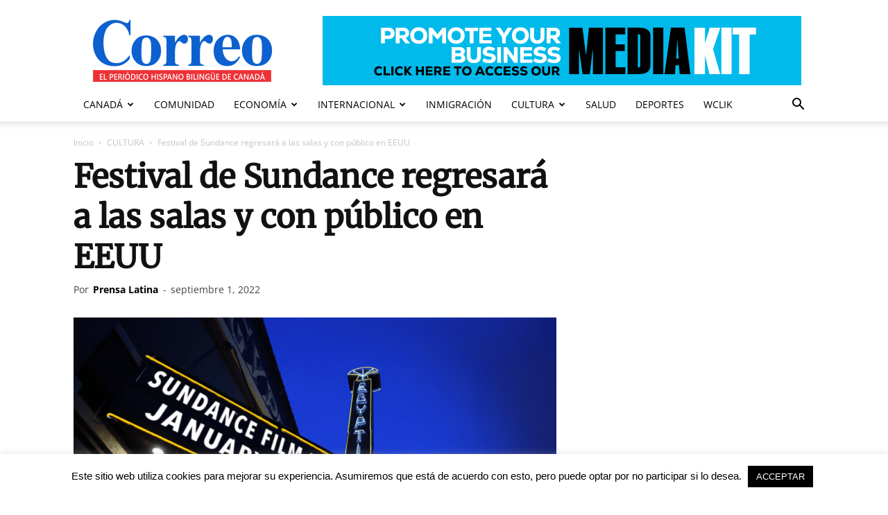

--- FILE ---
content_type: text/html; charset=UTF-8
request_url: https://www.correo.ca/2022/09/festival-de-sundance-regresara-a-las-salas-y-con-publico-en-eeuu/
body_size: 34058
content:
<!doctype html > 
<html dir="ltr" lang="es" xmlns:fb="https://www.facebook.com/2008/fbml" xmlns:addthis="https://www.addthis.com/help/api-spec" > 
<head>
<meta charset="UTF-8" />
<link rel="preload" href="https://www.correo.ca/wp-content/cache/fvm/min/1767496800-css30fd35b1dd69c4283ee80104d62a04fb2fab2a788b67bbbb82e224d2fd9c9.css" as="style" media="all" /> 
<link rel="preload" href="https://www.correo.ca/wp-content/cache/fvm/min/1767496800-cssd3332d28605576dc6a2f06ffc0e7e9f795b7975799818f85453461acf235e.css" as="style" media="all" /> 
<link rel="preload" href="https://www.correo.ca/wp-content/cache/fvm/min/1767496800-cssf4d9d272e1fd252120441ea77ab2965da371373eb63980ab8c591af5c67ae.css" as="style" media="all" /> 
<link rel="preload" href="https://www.correo.ca/wp-content/cache/fvm/min/1767496800-cssc6863fe77aed0a4512be27bc8ff9726c36c5b64ba5c03a4421942685ab17c.css" as="style" media="all" /> 
<link rel="preload" href="https://www.correo.ca/wp-content/cache/fvm/min/1767496800-cssa07b0b5ac3148d56f60415f274a5e8cd6cf6bdd240fa09854d4d0f94c3c42.css" as="style" media="all" /> 
<link rel="preload" href="https://www.correo.ca/wp-content/cache/fvm/min/1767496800-css4c497f81f7ee300c1643363d2e84c942af096c21a4a1911ddaaf78da13c40.css" as="style" media="all" /> 
<link rel="preload" href="https://www.correo.ca/wp-content/cache/fvm/min/1767496800-cssf28ba190a1fa609209ebb38ed91fc336c5d1613c478ede36a9e27513830bb.css" as="style" media="all" /> 
<link rel="preload" href="https://www.correo.ca/wp-content/cache/fvm/min/1767496800-css5f90ac425fae438c492576301eef05568879945ee295a725f9179cfe2cd25.css" as="style" media="all" /> 
<link rel="preload" href="https://www.correo.ca/wp-content/cache/fvm/min/1767496800-css75f18105178720807c335aae06cb9f653d8ffae79853d4537ddad54e6cf5b.css" as="style" media="all" /> 
<link rel="preload" href="https://www.correo.ca/wp-content/cache/fvm/min/1767496800-cssba8833a01e727f16748420b4ad525f3f6c10300a1428bead896b45d0f7355.css" as="style" media="all" /> 
<link rel="preload" href="https://www.correo.ca/wp-content/cache/fvm/min/1767496800-css3dce3d775de3a38e930b222d947b52b190c6dd54e879f5548ce0e06c930fb.css" as="style" media="all" /> 
<link rel="preload" href="https://www.correo.ca/wp-content/cache/fvm/min/1767496800-css207b9200d9baed964cedaaadc5d5520acf42554e900cfbf909aa7cf294cb8.css" as="style" media="all" /> 
<link rel="preload" href="https://www.correo.ca/wp-content/cache/fvm/min/1767496800-css19d50964e7d8fa98acd92caf4dfdb895818b5426928ef5de8b9714b5ef57d.css" as="style" media="all" /> 
<link rel="preload" href="https://www.correo.ca/wp-content/cache/fvm/min/1767496800-css5633a367284005a2af369580d48b9a2d4f60a5795ed36c04c32600d54ccab.css" as="style" media="all" /> 
<link rel="preload" href="https://www.correo.ca/wp-content/cache/fvm/min/1767496800-css00cffe5e40df0c411a552e7a4650349a41b33d1af6719ca255bea2875cb71.css" as="style" media="all" /> 
<link rel="preload" href="https://www.correo.ca/wp-content/cache/fvm/min/1767496800-cssa447a47aa28d2535d76fb069312d51fcae8064e2484920f4a49328d96324f.css" as="style" media="all" /> 
<link rel="preload" href="https://www.correo.ca/wp-content/cache/fvm/min/1767496800-cssd6d898ec27e4f589f5b5dcf5930b0fb88192ec900ae49bea8330334bb154e.css" as="style" media="all" /> 
<link rel="preload" href="https://www.correo.ca/wp-content/cache/fvm/min/1767496800-css7dcd568ade5fb7c9f58643d5d84fc89dc3ad40849e884bdfcb41ea0dd61bc.css" as="style" media="all" /> 
<link rel="preload" href="https://www.correo.ca/wp-content/cache/fvm/min/1767496800-css9e96755e5b7a3f11adb0c018ccf8a698a03d56f53f9b9f21743f6dbf2200d.css" as="style" media="all" /> 
<link rel="preload" href="https://www.correo.ca/wp-content/cache/fvm/min/1767496800-css19e0ccf3ba68e14bf4df7a1bfe3de8a291c9e42f4a2f77d4f008940f5c946.css" as="style" media="all" /> 
<link rel="preload" href="https://www.correo.ca/wp-content/cache/fvm/min/1767496800-css8d2477053d9bec2362b749f2dbf67314c830915cf36f1532dbb91471b9d1e.css" as="style" media="all" /> 
<link rel="preload" href="https://www.correo.ca/wp-content/cache/fvm/min/1767496800-css175f86b27cb3ee8f91b4253f1913c056e121a3f13523043be3cc69e43cea7.css" as="style" media="all" /> 
<link rel="preload" href="https://www.correo.ca/wp-content/cache/fvm/min/1767496800-css59ade5e36af74ccd3b23d8d71de45ccdd61155f25c36bec7a7fff9f0c8585.css" as="style" media="all" /> 
<link rel="preload" href="https://www.correo.ca/wp-content/cache/fvm/min/1767496800-csscf045144212c3b9666dca4367405dc4a4e6e7a8865261f8c7ab7feb7d63f2.css" as="style" media="all" /> 
<link rel="preload" href="https://www.correo.ca/wp-content/cache/fvm/min/1767496800-cssa7d40f8489a3f7ac7fa85059ccc91b3b85b6c674361936a5df481f5add2e4.css" as="style" media="all" /> 
<link rel="preload" href="https://www.correo.ca/wp-content/cache/fvm/min/1767496800-css4d525b87f535aa9e689f01be8653401499bef4fb916392f28116ef30a73e4.css" as="style" media="all" /> 
<link rel="preload" href="https://www.correo.ca/wp-content/cache/fvm/min/1767496800-css188044bcea62e48129da9172bbc98901973d70db13d6e8545b7fc0bede595.css" as="style" media="all" /> 
<link rel="preload" href="https://www.correo.ca/wp-content/cache/fvm/min/1767496800-csse92e483e3bf1ae83620679db551284600837981ede98c22a434049b8f24ce.css" as="style" media="all" /> 
<link rel="preload" href="https://www.correo.ca/wp-content/cache/fvm/min/1767496800-css0e258248a75ca83cc8adc8a64743e9ebca1fc6932835863590d1d40ca0a0c.css" as="style" media="all" /> 
<link rel="preload" href="https://www.correo.ca/wp-content/cache/fvm/min/1767496800-css3264c5fcdbe66e374b6b86584ec3ba464d5d1f8405c9037d2fe6a3e4a3f73.css" as="style" media="all" /> 
<link rel="preload" href="https://www.correo.ca/wp-content/cache/fvm/min/1767496800-css3a38b0c867b94715d4cf14989266be6ecd19c06664a047a1dd582e7b15234.css" as="style" media="all" /> 
<link rel="preload" href="https://www.correo.ca/wp-content/cache/fvm/min/1767496800-css14139d8b38110b53b8377de9bfa210f0c07ec352a21f981edd61621f28505.css" as="style" media="all" /> 
<link rel="preload" href="https://www.correo.ca/wp-content/cache/fvm/min/1767496800-cssa19cf798cfeccd4d86837a6af0f85a26e501a75c5a47853b305db464adc0c.css" as="style" media="all" /> 
<link rel="preload" href="https://www.correo.ca/wp-content/cache/fvm/min/1767496800-css3ddf38a20aafbb4f751982096a146eb9652f0ba5a7e2252f332fdfbf9b863.css" as="style" media="all" /> 
<link rel="preload" href="https://www.correo.ca/wp-content/cache/fvm/min/1767496800-css94f3f184a9aea87b3a8239366fd6a74e2aaa23992ecfafd3cd81bc8b77f7b.css" as="style" media="all" /> 
<link rel="preload" href="https://www.correo.ca/wp-content/cache/fvm/min/1767496800-css6a06b4f7bb6f8775c282c43f2b6d677d9cf60ad228c98b0965f1b58adaffa.css" as="style" media="all" /> 
<link rel="preload" href="https://www.correo.ca/wp-content/cache/fvm/min/1767496800-css6375f2a55ffaf0e95c37f967f1fd7eb68525594befc90317a46855cadb018.css" as="style" media="all" /> 
<link rel="preload" href="https://www.correo.ca/wp-content/cache/fvm/min/1767496800-cssb63d232c6d9b8e7eda9c2ff982d44e5960633152853825384cad37dd105b4.css" as="style" media="all" />
<script data-cfasync="false">if(navigator.userAgent.match(/MSIE|Internet Explorer/i)||navigator.userAgent.match(/Trident\/7\..*?rv:11/i)){var href=document.location.href;if(!href.match(/[?&]iebrowser/)){if(href.indexOf("?")==-1){if(href.indexOf("#")==-1){document.location.href=href+"?iebrowser=1"}else{document.location.href=href.replace("#","?iebrowser=1#")}}else{if(href.indexOf("#")==-1){document.location.href=href+"&iebrowser=1"}else{document.location.href=href.replace("#","&iebrowser=1#")}}}}</script>
<script data-cfasync="false">class FVMLoader{constructor(e){this.triggerEvents=e,this.eventOptions={passive:!0},this.userEventListener=this.triggerListener.bind(this),this.delayedScripts={normal:[],async:[],defer:[]},this.allJQueries=[]}_addUserInteractionListener(e){this.triggerEvents.forEach(t=>window.addEventListener(t,e.userEventListener,e.eventOptions))}_removeUserInteractionListener(e){this.triggerEvents.forEach(t=>window.removeEventListener(t,e.userEventListener,e.eventOptions))}triggerListener(){this._removeUserInteractionListener(this),"loading"===document.readyState?document.addEventListener("DOMContentLoaded",this._loadEverythingNow.bind(this)):this._loadEverythingNow()}async _loadEverythingNow(){this._runAllDelayedCSS(),this._delayEventListeners(),this._delayJQueryReady(this),this._handleDocumentWrite(),this._registerAllDelayedScripts(),await this._loadScriptsFromList(this.delayedScripts.normal),await this._loadScriptsFromList(this.delayedScripts.defer),await this._loadScriptsFromList(this.delayedScripts.async),await this._triggerDOMContentLoaded(),await this._triggerWindowLoad(),window.dispatchEvent(new Event("wpr-allScriptsLoaded"))}_registerAllDelayedScripts(){document.querySelectorAll("script[type=fvmdelay]").forEach(e=>{e.hasAttribute("src")?e.hasAttribute("async")&&!1!==e.async?this.delayedScripts.async.push(e):e.hasAttribute("defer")&&!1!==e.defer||"module"===e.getAttribute("data-type")?this.delayedScripts.defer.push(e):this.delayedScripts.normal.push(e):this.delayedScripts.normal.push(e)})}_runAllDelayedCSS(){document.querySelectorAll("link[rel=fvmdelay]").forEach(e=>{e.setAttribute("rel","stylesheet")})}async _transformScript(e){return await this._requestAnimFrame(),new Promise(t=>{const n=document.createElement("script");let r;[...e.attributes].forEach(e=>{let t=e.nodeName;"type"!==t&&("data-type"===t&&(t="type",r=e.nodeValue),n.setAttribute(t,e.nodeValue))}),e.hasAttribute("src")?(n.addEventListener("load",t),n.addEventListener("error",t)):(n.text=e.text,t()),e.parentNode.replaceChild(n,e)})}async _loadScriptsFromList(e){const t=e.shift();return t?(await this._transformScript(t),this._loadScriptsFromList(e)):Promise.resolve()}_delayEventListeners(){let e={};function t(t,n){!function(t){function n(n){return e[t].eventsToRewrite.indexOf(n)>=0?"wpr-"+n:n}e[t]||(e[t]={originalFunctions:{add:t.addEventListener,remove:t.removeEventListener},eventsToRewrite:[]},t.addEventListener=function(){arguments[0]=n(arguments[0]),e[t].originalFunctions.add.apply(t,arguments)},t.removeEventListener=function(){arguments[0]=n(arguments[0]),e[t].originalFunctions.remove.apply(t,arguments)})}(t),e[t].eventsToRewrite.push(n)}function n(e,t){let n=e[t];Object.defineProperty(e,t,{get:()=>n||function(){},set(r){e["wpr"+t]=n=r}})}t(document,"DOMContentLoaded"),t(window,"DOMContentLoaded"),t(window,"load"),t(window,"pageshow"),t(document,"readystatechange"),n(document,"onreadystatechange"),n(window,"onload"),n(window,"onpageshow")}_delayJQueryReady(e){let t=window.jQuery;Object.defineProperty(window,"jQuery",{get:()=>t,set(n){if(n&&n.fn&&!e.allJQueries.includes(n)){n.fn.ready=n.fn.init.prototype.ready=function(t){e.domReadyFired?t.bind(document)(n):document.addEventListener("DOMContentLoaded2",()=>t.bind(document)(n))};const t=n.fn.on;n.fn.on=n.fn.init.prototype.on=function(){if(this[0]===window){function e(e){return e.split(" ").map(e=>"load"===e||0===e.indexOf("load.")?"wpr-jquery-load":e).join(" ")}"string"==typeof arguments[0]||arguments[0]instanceof String?arguments[0]=e(arguments[0]):"object"==typeof arguments[0]&&Object.keys(arguments[0]).forEach(t=>{delete Object.assign(arguments[0],{[e(t)]:arguments[0][t]})[t]})}return t.apply(this,arguments),this},e.allJQueries.push(n)}t=n}})}async _triggerDOMContentLoaded(){this.domReadyFired=!0,await this._requestAnimFrame(),document.dispatchEvent(new Event("DOMContentLoaded2")),await this._requestAnimFrame(),window.dispatchEvent(new Event("DOMContentLoaded2")),await this._requestAnimFrame(),document.dispatchEvent(new Event("wpr-readystatechange")),await this._requestAnimFrame(),document.wpronreadystatechange&&document.wpronreadystatechange()}async _triggerWindowLoad(){await this._requestAnimFrame(),window.dispatchEvent(new Event("wpr-load")),await this._requestAnimFrame(),window.wpronload&&window.wpronload(),await this._requestAnimFrame(),this.allJQueries.forEach(e=>e(window).trigger("wpr-jquery-load")),window.dispatchEvent(new Event("wpr-pageshow")),await this._requestAnimFrame(),window.wpronpageshow&&window.wpronpageshow()}_handleDocumentWrite(){const e=new Map;document.write=document.writeln=function(t){const n=document.currentScript,r=document.createRange(),i=n.parentElement;let a=e.get(n);void 0===a&&(a=n.nextSibling,e.set(n,a));const s=document.createDocumentFragment();r.setStart(s,0),s.appendChild(r.createContextualFragment(t)),i.insertBefore(s,a)}}async _requestAnimFrame(){return new Promise(e=>requestAnimationFrame(e))}static run(){const e=new FVMLoader(["keydown","mousemove","touchmove","touchstart","touchend","wheel"]);e._addUserInteractionListener(e)}}FVMLoader.run();</script>
<meta name="viewport" content="width=device-width, initial-scale=1.0">
<meta name="author" content="Prensa Latina"><title>Festival de Sundance regresará a las salas y con público en EEUU | Correo Canadiense</title>
<meta name="description" content="Luego de dos años confinado a la escena virtual debido a la Covid-19, el Festival de Sundance regresa a la agenda de eventos fílmicos presenciales en Estados Unidos, para celebrar su edición 45. Según informó el equipo organizador del certamen de cine independiente, en un comunicado, la cita volverá a las salas y con público," />
<meta name="robots" content="max-image-preview:large" />
<meta name="author" content="Prensa Latina"/>
<meta name="keywords" content="arte,cine,estados unidos,festival,sundance" />
<link rel="canonical" href="https://www.correo.ca/2022/09/festival-de-sundance-regresara-a-las-salas-y-con-publico-en-eeuu/" />
<script type="application/ld+json" class="aioseo-schema">
{"@context":"https:\/\/schema.org","@graph":[{"@type":"Article","@id":"https:\/\/www.correo.ca\/2022\/09\/festival-de-sundance-regresara-a-las-salas-y-con-publico-en-eeuu\/#article","name":"Festival de Sundance regresar\u00e1 a las salas y con p\u00fablico en EEUU | Correo Canadiense","headline":"Festival de Sundance regresar\u00e1 a las salas y con p\u00fablico en EEUU","author":{"@id":"https:\/\/www.correo.ca\/author\/prensa-latina\/#author"},"publisher":{"@id":"https:\/\/www.correo.ca\/#organization"},"image":{"@type":"ImageObject","url":"https:\/\/www.correo.ca\/wp-content\/uploads\/2022\/09\/Sundance-Festival.png","width":1200,"height":675},"datePublished":"2022-09-01T05:01:49-04:00","dateModified":"2022-09-01T05:01:54-04:00","inLanguage":"es-ES","mainEntityOfPage":{"@id":"https:\/\/www.correo.ca\/2022\/09\/festival-de-sundance-regresara-a-las-salas-y-con-publico-en-eeuu\/#webpage"},"isPartOf":{"@id":"https:\/\/www.correo.ca\/2022\/09\/festival-de-sundance-regresara-a-las-salas-y-con-publico-en-eeuu\/#webpage"},"articleSection":"CULTURA, Arte, cine, Estados Unidos, Festival, Sundance"},{"@type":"BreadcrumbList","@id":"https:\/\/www.correo.ca\/2022\/09\/festival-de-sundance-regresara-a-las-salas-y-con-publico-en-eeuu\/#breadcrumblist","itemListElement":[{"@type":"ListItem","@id":"https:\/\/www.correo.ca#listItem","position":1,"name":"Home","item":"https:\/\/www.correo.ca","nextItem":{"@type":"ListItem","@id":"https:\/\/www.correo.ca\/culturales\/#listItem","name":"CULTURA"}},{"@type":"ListItem","@id":"https:\/\/www.correo.ca\/culturales\/#listItem","position":2,"name":"CULTURA","item":"https:\/\/www.correo.ca\/culturales\/","nextItem":{"@type":"ListItem","@id":"https:\/\/www.correo.ca\/2022\/09\/festival-de-sundance-regresara-a-las-salas-y-con-publico-en-eeuu\/#listItem","name":"Festival de Sundance regresar\u00e1 a las salas y con p\u00fablico en EEUU"},"previousItem":{"@type":"ListItem","@id":"https:\/\/www.correo.ca#listItem","name":"Home"}},{"@type":"ListItem","@id":"https:\/\/www.correo.ca\/2022\/09\/festival-de-sundance-regresara-a-las-salas-y-con-publico-en-eeuu\/#listItem","position":3,"name":"Festival de Sundance regresar\u00e1 a las salas y con p\u00fablico en EEUU","previousItem":{"@type":"ListItem","@id":"https:\/\/www.correo.ca\/culturales\/#listItem","name":"CULTURA"}}]},{"@type":"Organization","@id":"https:\/\/www.correo.ca\/#organization","name":"GRUPO CORREO CORP","description":"EL PERI\u00d3DICO HISPANO DE CANAD\u00c1","url":"https:\/\/www.correo.ca\/","logo":{"@type":"ImageObject","url":"https:\/\/www.correo.ca\/wp-content\/uploads\/2019\/08\/cropped-Icon-Drafts-_ICON-app-1.png","@id":"https:\/\/www.correo.ca\/2022\/09\/festival-de-sundance-regresara-a-las-salas-y-con-publico-en-eeuu\/#organizationLogo","width":512,"height":512,"caption":"Correo Canadiense"},"image":{"@id":"https:\/\/www.correo.ca\/2022\/09\/festival-de-sundance-regresara-a-las-salas-y-con-publico-en-eeuu\/#organizationLogo"},"sameAs":["https:\/\/www.facebook.com\/CorreoCanadiense","https:\/\/twitter.com\/correoca","https:\/\/www.instagram.com\/correocanadiense\/","https:\/\/youtube.com\/channel\/UCIFWtA4TIv52g-apqRRktsg"]},{"@type":"Person","@id":"https:\/\/www.correo.ca\/author\/prensa-latina\/#author","url":"https:\/\/www.correo.ca\/author\/prensa-latina\/","name":"Prensa Latina","image":{"@type":"ImageObject","@id":"https:\/\/www.correo.ca\/2022\/09\/festival-de-sundance-regresara-a-las-salas-y-con-publico-en-eeuu\/#authorImage","url":"https:\/\/secure.gravatar.com\/avatar\/59356e1cecf91e5d8e57dd948553d5a9?s=96&d=mm&r=g","width":96,"height":96,"caption":"Prensa Latina"}},{"@type":"WebPage","@id":"https:\/\/www.correo.ca\/2022\/09\/festival-de-sundance-regresara-a-las-salas-y-con-publico-en-eeuu\/#webpage","url":"https:\/\/www.correo.ca\/2022\/09\/festival-de-sundance-regresara-a-las-salas-y-con-publico-en-eeuu\/","name":"Festival de Sundance regresar\u00e1 a las salas y con p\u00fablico en EEUU | Correo Canadiense","description":"Luego de dos a\u00f1os confinado a la escena virtual debido a la Covid-19, el Festival de Sundance regresa a la agenda de eventos f\u00edlmicos presenciales en Estados Unidos, para celebrar su edici\u00f3n 45. Seg\u00fan inform\u00f3 el equipo organizador del certamen de cine independiente, en un comunicado, la cita volver\u00e1 a las salas y con p\u00fablico,","inLanguage":"es-ES","isPartOf":{"@id":"https:\/\/www.correo.ca\/#website"},"breadcrumb":{"@id":"https:\/\/www.correo.ca\/2022\/09\/festival-de-sundance-regresara-a-las-salas-y-con-publico-en-eeuu\/#breadcrumblist"},"author":{"@id":"https:\/\/www.correo.ca\/author\/prensa-latina\/#author"},"creator":{"@id":"https:\/\/www.correo.ca\/author\/prensa-latina\/#author"},"image":{"@type":"ImageObject","url":"https:\/\/www.correo.ca\/wp-content\/uploads\/2022\/09\/Sundance-Festival.png","@id":"https:\/\/www.correo.ca\/2022\/09\/festival-de-sundance-regresara-a-las-salas-y-con-publico-en-eeuu\/#mainImage","width":1200,"height":675},"primaryImageOfPage":{"@id":"https:\/\/www.correo.ca\/2022\/09\/festival-de-sundance-regresara-a-las-salas-y-con-publico-en-eeuu\/#mainImage"},"datePublished":"2022-09-01T05:01:49-04:00","dateModified":"2022-09-01T05:01:54-04:00"},{"@type":"WebSite","@id":"https:\/\/www.correo.ca\/#website","url":"https:\/\/www.correo.ca\/","name":"Correo Canadiense","description":"EL PERI\u00d3DICO HISPANO DE CANAD\u00c1","inLanguage":"es-ES","publisher":{"@id":"https:\/\/www.correo.ca\/#organization"}}]}
</script>
<meta property="og:image" content="https://www.correo.ca/wp-content/uploads/2022/09/Sundance-Festival.png" />
<link rel="alternate" type="application/rss+xml" title="Correo Canadiense &raquo; Feed" href="https://www.correo.ca/feed/" />
<link rel="alternate" type="application/rss+xml" title="Correo Canadiense &raquo; Feed de los comentarios" href="https://www.correo.ca/comments/feed/" />
<meta property="og:type" content="article" />
<meta property="og:title" content="Festival de Sundance regresará a las salas y con público en EEUU" />
<meta property="og:url" content="https://www.correo.ca/2022/09/festival-de-sundance-regresara-a-las-salas-y-con-publico-en-eeuu/" />
<meta property="og:site_name" content="Correo Canadiense" />
<meta property="og:description" content="Luego de dos años confinado a la escena virtual debido a la Covid-19, el Festival de Sundance regresa &nbsp;a la agenda de eventos fílmicos presenciales en E" />
<meta property="og:image" content="https://www.correo.ca/wp-content/uploads/2022/09/Sundance-Festival-1024x576.png" />
<link rel="canonical" href="https://www.correo.ca/2022/09/festival-de-sundance-regresara-a-las-salas-y-con-publico-en-eeuu/" />
<meta name="description" content="Luego de dos años confinado a la escena virtual debido a la Covid-19, el Festival de Sundance regresa &nbsp;a la agenda de eventos fílmicos presenciales en ..." />
<script type="application/ld+json">{"@context":"https:\/\/schema.org","@graph":[{"@type":"Organization","@id":"https:\/\/www.correo.ca\/#schema-publishing-organization","url":"https:\/\/www.correo.ca","name":"Correo Canadiense"},{"@type":"WebSite","@id":"https:\/\/www.correo.ca\/#schema-website","url":"https:\/\/www.correo.ca","name":"Correo Canadiense","encoding":"UTF-8","potentialAction":{"@type":"SearchAction","target":"https:\/\/www.correo.ca\/search\/{search_term_string}\/","query-input":"required name=search_term_string"}},{"@type":"BreadcrumbList","@id":"https:\/\/www.correo.ca\/2022\/09\/festival-de-sundance-regresara-a-las-salas-y-con-publico-en-eeuu?page&year=2022&monthnum=09&name=festival-de-sundance-regresara-a-las-salas-y-con-publico-en-eeuu\/#breadcrumb","itemListElement":[{"@type":"ListItem","position":1,"name":"Home","item":"https:\/\/www.correo.ca"},{"@type":"ListItem","position":2,"name":"CULTURA","item":"https:\/\/www.correo.ca\/culturales\/"},{"@type":"ListItem","position":3,"name":"Festival de Sundance regresar\u00e1 a las salas y con p\u00fablico en EEUU"}]},{"@type":"Person","@id":"https:\/\/www.correo.ca\/author\/prensa-latina\/#schema-author","name":"Prensa Latina","url":"https:\/\/www.correo.ca\/author\/prensa-latina\/"},{"@type":"WebPage","@id":"https:\/\/www.correo.ca\/2022\/09\/festival-de-sundance-regresara-a-las-salas-y-con-publico-en-eeuu\/#schema-webpage","isPartOf":{"@id":"https:\/\/www.correo.ca\/#schema-website"},"publisher":{"@id":"https:\/\/www.correo.ca\/#schema-publishing-organization"},"url":"https:\/\/www.correo.ca\/2022\/09\/festival-de-sundance-regresara-a-las-salas-y-con-publico-en-eeuu\/"},{"@type":"Article","mainEntityOfPage":{"@id":"https:\/\/www.correo.ca\/2022\/09\/festival-de-sundance-regresara-a-las-salas-y-con-publico-en-eeuu\/#schema-webpage"},"author":{"@id":"https:\/\/www.correo.ca\/author\/prensa-latina\/#schema-author"},"publisher":{"@id":"https:\/\/www.correo.ca\/#schema-publishing-organization"},"dateModified":"2022-09-01T05:01:54","datePublished":"2022-09-01T05:01:49","headline":"Festival de Sundance regresar\u00e1 a las salas y con p\u00fablico en EEUU | Correo Canadiense","description":"Luego de dos a\u00f1os confinado a la escena virtual debido a la Covid-19, el Festival de Sundance regresa &nbsp;a la agenda de eventos f\u00edlmicos presenciales en  ...","name":"Festival de Sundance regresar\u00e1 a las salas y con p\u00fablico en EEUU","image":{"@type":"ImageObject","@id":"https:\/\/www.correo.ca\/2022\/09\/festival-de-sundance-regresara-a-las-salas-y-con-publico-en-eeuu\/#schema-article-image","url":"https:\/\/www.correo.ca\/wp-content\/uploads\/2022\/09\/Sundance-Festival.png","height":675,"width":1200},"thumbnailUrl":"https:\/\/www.correo.ca\/wp-content\/uploads\/2022\/09\/Sundance-Festival.png"}]}</script>
<script type="application/ld+json">
{
"@context": "http://schema.org",
"@type": "BreadcrumbList",
"itemListElement": [
{
"@type": "ListItem",
"position": 1,
"item": {
"@type": "WebSite",
"@id": "https://www.correo.ca/",
"name": "Inicio"
}
},
{
"@type": "ListItem",
"position": 2,
"item": {
"@type": "WebPage",
"@id": "https://www.correo.ca/culturales/",
"name": "CULTURA"
}
}
,{
"@type": "ListItem",
"position": 3,
"item": {
"@type": "WebPage",
"@id": "https://www.correo.ca/2022/09/festival-de-sundance-regresara-a-las-salas-y-con-publico-en-eeuu/",
"name": "Festival de Sundance regresará a las salas y con público en EEUU"                                
}
}    
]
}
</script>
<style media="all">img:is([sizes="auto" i],[sizes^="auto," i]){contain-intrinsic-size:3000px 1500px}</style> 
<link rel='stylesheet' id='wp-block-library-css' href='https://www.correo.ca/wp-content/cache/fvm/min/1767496800-css30fd35b1dd69c4283ee80104d62a04fb2fab2a788b67bbbb82e224d2fd9c9.css' type='text/css' media='all' /> 
<link rel='stylesheet' id='aioseo/css/src/vue/standalone/blocks/table-of-contents/global.scss-css' href='https://www.correo.ca/wp-content/cache/fvm/min/1767496800-cssd3332d28605576dc6a2f06ffc0e7e9f795b7975799818f85453461acf235e.css' type='text/css' media='all' /> 
<link rel='stylesheet' id='awgt-style-css' href='https://www.correo.ca/wp-content/cache/fvm/min/1767496800-cssf4d9d272e1fd252120441ea77ab2965da371373eb63980ab8c591af5c67ae.css' type='text/css' media='all' /> 
<link rel='stylesheet' id='awgt-style-alert-css' href='https://www.correo.ca/wp-content/cache/fvm/min/1767496800-cssc6863fe77aed0a4512be27bc8ff9726c36c5b64ba5c03a4421942685ab17c.css' type='text/css' media='all' /> 
<link rel='stylesheet' id='magnific-popup-css' href='https://www.correo.ca/wp-content/cache/fvm/min/1767496800-cssa07b0b5ac3148d56f60415f274a5e8cd6cf6bdd240fa09854d4d0f94c3c42.css' type='text/css' media='all' /> 
<link rel='stylesheet' id='slick-css' href='https://www.correo.ca/wp-content/cache/fvm/min/1767496800-css4c497f81f7ee300c1643363d2e84c942af096c21a4a1911ddaaf78da13c40.css' type='text/css' media='all' /> 
<link rel='stylesheet' id='owa-front-end-styles-css' href='https://www.correo.ca/wp-content/cache/fvm/min/1767496800-cssf28ba190a1fa609209ebb38ed91fc336c5d1613c478ede36a9e27513830bb.css' type='text/css' media='all' /> 
<link rel='stylesheet' id='mediaelement-css' href='https://www.correo.ca/wp-content/cache/fvm/min/1767496800-css5f90ac425fae438c492576301eef05568879945ee295a725f9179cfe2cd25.css' type='text/css' media='all' /> 
<link rel='stylesheet' id='wp-mediaelement-css' href='https://www.correo.ca/wp-content/cache/fvm/min/1767496800-css75f18105178720807c335aae06cb9f653d8ffae79853d4537ddad54e6cf5b.css' type='text/css' media='all' /> 
<style id='jetpack-sharing-buttons-style-inline-css' type='text/css' media="all">.jetpack-sharing-buttons__services-list{display:flex;flex-direction:row;flex-wrap:wrap;gap:0;list-style-type:none;margin:5px;padding:0}.jetpack-sharing-buttons__services-list.has-small-icon-size{font-size:12px}.jetpack-sharing-buttons__services-list.has-normal-icon-size{font-size:16px}.jetpack-sharing-buttons__services-list.has-large-icon-size{font-size:24px}.jetpack-sharing-buttons__services-list.has-huge-icon-size{font-size:36px}@media print{.jetpack-sharing-buttons__services-list{display:none!important}}.editor-styles-wrapper .wp-block-jetpack-sharing-buttons{gap:0;padding-inline-start:0}ul.jetpack-sharing-buttons__services-list.has-background{padding:1.25em 2.375em}</style> 
<link rel='stylesheet' id='fontawesome-css' href='https://www.correo.ca/wp-content/cache/fvm/min/1767496800-cssba8833a01e727f16748420b4ad525f3f6c10300a1428bead896b45d0f7355.css' type='text/css' media='all' /> 
<link rel='stylesheet' id='wpness-grid-css' href='https://www.correo.ca/wp-content/cache/fvm/min/1767496800-css3dce3d775de3a38e930b222d947b52b190c6dd54e879f5548ce0e06c930fb.css' type='text/css' media='all' /> 
<link rel='stylesheet' id='animate-css' href='https://www.correo.ca/wp-content/cache/fvm/min/1767496800-css207b9200d9baed964cedaaadc5d5520acf42554e900cfbf909aa7cf294cb8.css' type='text/css' media='all' /> 
<link rel='stylesheet' id='wp-components-css' href='https://www.correo.ca/wp-content/cache/fvm/min/1767496800-css19d50964e7d8fa98acd92caf4dfdb895818b5426928ef5de8b9714b5ef57d.css' type='text/css' media='all' /> 
<link rel='stylesheet' id='wp-preferences-css' href='https://www.correo.ca/wp-content/cache/fvm/min/1767496800-css5633a367284005a2af369580d48b9a2d4f60a5795ed36c04c32600d54ccab.css' type='text/css' media='all' /> 
<link rel='stylesheet' id='wp-block-editor-css' href='https://www.correo.ca/wp-content/cache/fvm/min/1767496800-css00cffe5e40df0c411a552e7a4650349a41b33d1af6719ca255bea2875cb71.css' type='text/css' media='all' /> 
<link rel='stylesheet' id='wp-reusable-blocks-css' href='https://www.correo.ca/wp-content/cache/fvm/min/1767496800-cssa447a47aa28d2535d76fb069312d51fcae8064e2484920f4a49328d96324f.css' type='text/css' media='all' /> 
<link rel='stylesheet' id='wp-patterns-css' href='https://www.correo.ca/wp-content/cache/fvm/min/1767496800-cssd6d898ec27e4f589f5b5dcf5930b0fb88192ec900ae49bea8330334bb154e.css' type='text/css' media='all' /> 
<link rel='stylesheet' id='wp-editor-css' href='https://www.correo.ca/wp-content/cache/fvm/min/1767496800-css7dcd568ade5fb7c9f58643d5d84fc89dc3ad40849e884bdfcb41ea0dd61bc.css' type='text/css' media='all' /> 
<link rel='stylesheet' id='gutentor-css' href='https://www.correo.ca/wp-content/cache/fvm/min/1767496800-css9e96755e5b7a3f11adb0c018ccf8a698a03d56f53f9b9f21743f6dbf2200d.css' type='text/css' media='all' /> 
<style id='classic-theme-styles-inline-css' type='text/css' media="all">/*! This file is auto-generated */ .wp-block-button__link{color:#fff;background-color:#32373c;border-radius:9999px;box-shadow:none;text-decoration:none;padding:calc(.667em + 2px) calc(1.333em + 2px);font-size:1.125em}.wp-block-file__button{background:#32373c;color:#fff;text-decoration:none}</style> 
<style id='global-styles-inline-css' type='text/css' media="all">:root{--wp--preset--aspect-ratio--square:1;--wp--preset--aspect-ratio--4-3:4/3;--wp--preset--aspect-ratio--3-4:3/4;--wp--preset--aspect-ratio--3-2:3/2;--wp--preset--aspect-ratio--2-3:2/3;--wp--preset--aspect-ratio--16-9:16/9;--wp--preset--aspect-ratio--9-16:9/16;--wp--preset--color--black:#000000;--wp--preset--color--cyan-bluish-gray:#abb8c3;--wp--preset--color--white:#ffffff;--wp--preset--color--pale-pink:#f78da7;--wp--preset--color--vivid-red:#cf2e2e;--wp--preset--color--luminous-vivid-orange:#ff6900;--wp--preset--color--luminous-vivid-amber:#fcb900;--wp--preset--color--light-green-cyan:#7bdcb5;--wp--preset--color--vivid-green-cyan:#00d084;--wp--preset--color--pale-cyan-blue:#8ed1fc;--wp--preset--color--vivid-cyan-blue:#0693e3;--wp--preset--color--vivid-purple:#9b51e0;--wp--preset--gradient--vivid-cyan-blue-to-vivid-purple:linear-gradient(135deg,rgba(6,147,227,1) 0%,rgb(155,81,224) 100%);--wp--preset--gradient--light-green-cyan-to-vivid-green-cyan:linear-gradient(135deg,rgb(122,220,180) 0%,rgb(0,208,130) 100%);--wp--preset--gradient--luminous-vivid-amber-to-luminous-vivid-orange:linear-gradient(135deg,rgba(252,185,0,1) 0%,rgba(255,105,0,1) 100%);--wp--preset--gradient--luminous-vivid-orange-to-vivid-red:linear-gradient(135deg,rgba(255,105,0,1) 0%,rgb(207,46,46) 100%);--wp--preset--gradient--very-light-gray-to-cyan-bluish-gray:linear-gradient(135deg,rgb(238,238,238) 0%,rgb(169,184,195) 100%);--wp--preset--gradient--cool-to-warm-spectrum:linear-gradient(135deg,rgb(74,234,220) 0%,rgb(151,120,209) 20%,rgb(207,42,186) 40%,rgb(238,44,130) 60%,rgb(251,105,98) 80%,rgb(254,248,76) 100%);--wp--preset--gradient--blush-light-purple:linear-gradient(135deg,rgb(255,206,236) 0%,rgb(152,150,240) 100%);--wp--preset--gradient--blush-bordeaux:linear-gradient(135deg,rgb(254,205,165) 0%,rgb(254,45,45) 50%,rgb(107,0,62) 100%);--wp--preset--gradient--luminous-dusk:linear-gradient(135deg,rgb(255,203,112) 0%,rgb(199,81,192) 50%,rgb(65,88,208) 100%);--wp--preset--gradient--pale-ocean:linear-gradient(135deg,rgb(255,245,203) 0%,rgb(182,227,212) 50%,rgb(51,167,181) 100%);--wp--preset--gradient--electric-grass:linear-gradient(135deg,rgb(202,248,128) 0%,rgb(113,206,126) 100%);--wp--preset--gradient--midnight:linear-gradient(135deg,rgb(2,3,129) 0%,rgb(40,116,252) 100%);--wp--preset--font-size--small:13px;--wp--preset--font-size--medium:20px;--wp--preset--font-size--large:36px;--wp--preset--font-size--x-large:42px;--wp--preset--spacing--20:0.44rem;--wp--preset--spacing--30:0.67rem;--wp--preset--spacing--40:1rem;--wp--preset--spacing--50:1.5rem;--wp--preset--spacing--60:2.25rem;--wp--preset--spacing--70:3.38rem;--wp--preset--spacing--80:5.06rem;--wp--preset--shadow--natural:6px 6px 9px rgba(0, 0, 0, 0.2);--wp--preset--shadow--deep:12px 12px 50px rgba(0, 0, 0, 0.4);--wp--preset--shadow--sharp:6px 6px 0px rgba(0, 0, 0, 0.2);--wp--preset--shadow--outlined:6px 6px 0px -3px rgba(255, 255, 255, 1), 6px 6px rgba(0, 0, 0, 1);--wp--preset--shadow--crisp:6px 6px 0px rgba(0, 0, 0, 1)}:where(.is-layout-flex){gap:.5em}:where(.is-layout-grid){gap:.5em}body .is-layout-flex{display:flex}.is-layout-flex{flex-wrap:wrap;align-items:center}.is-layout-flex>:is(*,div){margin:0}body .is-layout-grid{display:grid}.is-layout-grid>:is(*,div){margin:0}:where(.wp-block-columns.is-layout-flex){gap:2em}:where(.wp-block-columns.is-layout-grid){gap:2em}:where(.wp-block-post-template.is-layout-flex){gap:1.25em}:where(.wp-block-post-template.is-layout-grid){gap:1.25em}.has-black-color{color:var(--wp--preset--color--black)!important}.has-cyan-bluish-gray-color{color:var(--wp--preset--color--cyan-bluish-gray)!important}.has-white-color{color:var(--wp--preset--color--white)!important}.has-pale-pink-color{color:var(--wp--preset--color--pale-pink)!important}.has-vivid-red-color{color:var(--wp--preset--color--vivid-red)!important}.has-luminous-vivid-orange-color{color:var(--wp--preset--color--luminous-vivid-orange)!important}.has-luminous-vivid-amber-color{color:var(--wp--preset--color--luminous-vivid-amber)!important}.has-light-green-cyan-color{color:var(--wp--preset--color--light-green-cyan)!important}.has-vivid-green-cyan-color{color:var(--wp--preset--color--vivid-green-cyan)!important}.has-pale-cyan-blue-color{color:var(--wp--preset--color--pale-cyan-blue)!important}.has-vivid-cyan-blue-color{color:var(--wp--preset--color--vivid-cyan-blue)!important}.has-vivid-purple-color{color:var(--wp--preset--color--vivid-purple)!important}.has-black-background-color{background-color:var(--wp--preset--color--black)!important}.has-cyan-bluish-gray-background-color{background-color:var(--wp--preset--color--cyan-bluish-gray)!important}.has-white-background-color{background-color:var(--wp--preset--color--white)!important}.has-pale-pink-background-color{background-color:var(--wp--preset--color--pale-pink)!important}.has-vivid-red-background-color{background-color:var(--wp--preset--color--vivid-red)!important}.has-luminous-vivid-orange-background-color{background-color:var(--wp--preset--color--luminous-vivid-orange)!important}.has-luminous-vivid-amber-background-color{background-color:var(--wp--preset--color--luminous-vivid-amber)!important}.has-light-green-cyan-background-color{background-color:var(--wp--preset--color--light-green-cyan)!important}.has-vivid-green-cyan-background-color{background-color:var(--wp--preset--color--vivid-green-cyan)!important}.has-pale-cyan-blue-background-color{background-color:var(--wp--preset--color--pale-cyan-blue)!important}.has-vivid-cyan-blue-background-color{background-color:var(--wp--preset--color--vivid-cyan-blue)!important}.has-vivid-purple-background-color{background-color:var(--wp--preset--color--vivid-purple)!important}.has-black-border-color{border-color:var(--wp--preset--color--black)!important}.has-cyan-bluish-gray-border-color{border-color:var(--wp--preset--color--cyan-bluish-gray)!important}.has-white-border-color{border-color:var(--wp--preset--color--white)!important}.has-pale-pink-border-color{border-color:var(--wp--preset--color--pale-pink)!important}.has-vivid-red-border-color{border-color:var(--wp--preset--color--vivid-red)!important}.has-luminous-vivid-orange-border-color{border-color:var(--wp--preset--color--luminous-vivid-orange)!important}.has-luminous-vivid-amber-border-color{border-color:var(--wp--preset--color--luminous-vivid-amber)!important}.has-light-green-cyan-border-color{border-color:var(--wp--preset--color--light-green-cyan)!important}.has-vivid-green-cyan-border-color{border-color:var(--wp--preset--color--vivid-green-cyan)!important}.has-pale-cyan-blue-border-color{border-color:var(--wp--preset--color--pale-cyan-blue)!important}.has-vivid-cyan-blue-border-color{border-color:var(--wp--preset--color--vivid-cyan-blue)!important}.has-vivid-purple-border-color{border-color:var(--wp--preset--color--vivid-purple)!important}.has-vivid-cyan-blue-to-vivid-purple-gradient-background{background:var(--wp--preset--gradient--vivid-cyan-blue-to-vivid-purple)!important}.has-light-green-cyan-to-vivid-green-cyan-gradient-background{background:var(--wp--preset--gradient--light-green-cyan-to-vivid-green-cyan)!important}.has-luminous-vivid-amber-to-luminous-vivid-orange-gradient-background{background:var(--wp--preset--gradient--luminous-vivid-amber-to-luminous-vivid-orange)!important}.has-luminous-vivid-orange-to-vivid-red-gradient-background{background:var(--wp--preset--gradient--luminous-vivid-orange-to-vivid-red)!important}.has-very-light-gray-to-cyan-bluish-gray-gradient-background{background:var(--wp--preset--gradient--very-light-gray-to-cyan-bluish-gray)!important}.has-cool-to-warm-spectrum-gradient-background{background:var(--wp--preset--gradient--cool-to-warm-spectrum)!important}.has-blush-light-purple-gradient-background{background:var(--wp--preset--gradient--blush-light-purple)!important}.has-blush-bordeaux-gradient-background{background:var(--wp--preset--gradient--blush-bordeaux)!important}.has-luminous-dusk-gradient-background{background:var(--wp--preset--gradient--luminous-dusk)!important}.has-pale-ocean-gradient-background{background:var(--wp--preset--gradient--pale-ocean)!important}.has-electric-grass-gradient-background{background:var(--wp--preset--gradient--electric-grass)!important}.has-midnight-gradient-background{background:var(--wp--preset--gradient--midnight)!important}.has-small-font-size{font-size:var(--wp--preset--font-size--small)!important}.has-medium-font-size{font-size:var(--wp--preset--font-size--medium)!important}.has-large-font-size{font-size:var(--wp--preset--font-size--large)!important}.has-x-large-font-size{font-size:var(--wp--preset--font-size--x-large)!important}:where(.wp-block-post-template.is-layout-flex){gap:1.25em}:where(.wp-block-post-template.is-layout-grid){gap:1.25em}:where(.wp-block-columns.is-layout-flex){gap:2em}:where(.wp-block-columns.is-layout-grid){gap:2em}:root :where(.wp-block-pullquote){font-size:1.5em;line-height:1.6}</style> 
<link rel='stylesheet' id='cookie-law-info-css' href='https://www.correo.ca/wp-content/cache/fvm/min/1767496800-css19e0ccf3ba68e14bf4df7a1bfe3de8a291c9e42f4a2f77d4f008940f5c946.css' type='text/css' media='all' /> 
<link rel='stylesheet' id='cookie-law-info-gdpr-css' href='https://www.correo.ca/wp-content/cache/fvm/min/1767496800-css8d2477053d9bec2362b749f2dbf67314c830915cf36f1532dbb91471b9d1e.css' type='text/css' media='all' /> 
<link rel='stylesheet' id='rs-plugin-settings-css' href='https://www.correo.ca/wp-content/cache/fvm/min/1767496800-css175f86b27cb3ee8f91b4253f1913c056e121a3f13523043be3cc69e43cea7.css' type='text/css' media='all' /> 
<style id='rs-plugin-settings-inline-css' type='text/css' media="all">#rs-demo-id {}</style> 
<link rel='stylesheet' id='super-rss-reader-css' href='https://www.correo.ca/wp-content/cache/fvm/min/1767496800-css59ade5e36af74ccd3b23d8d71de45ccdd61155f25c36bec7a7fff9f0c8585.css' type='text/css' media='all' /> 
<style id='wpxpo-global-style-inline-css' type='text/css' media="all">:root{--preset-color1:#037fff --preset-color2: #026fe0 --preset-color3: #071323 --preset-color4: #132133 --preset-color5: #34495e --preset-color6: #787676 --preset-color7: #f0f2f3 --preset-color8: #f8f9fa --preset-color9: #ffffff}</style> 
<style id='ultp-preset-colors-style-inline-css' type='text/css' media="all">:root{--postx_preset_Base_1_color:#f4f4ff;--postx_preset_Base_2_color:#dddff8;--postx_preset_Base_3_color:#B4B4D6;--postx_preset_Primary_color:#3323f0;--postx_preset_Secondary_color:#4a5fff;--postx_preset_Tertiary_color:#FFFFFF;--postx_preset_Contrast_3_color:#545472;--postx_preset_Contrast_2_color:#262657;--postx_preset_Contrast_1_color:#10102e;--postx_preset_Over_Primary_color:#ffffff}</style> 
<style id='ultp-preset-gradient-style-inline-css' type='text/css' media="all">:root{--postx_preset_Primary_to_Secondary_to_Right_gradient:linear-gradient(90deg, var(--postx_preset_Primary_color) 0%, var(--postx_preset_Secondary_color) 100%);--postx_preset_Primary_to_Secondary_to_Bottom_gradient:linear-gradient(180deg, var(--postx_preset_Primary_color) 0%, var(--postx_preset_Secondary_color) 100%);--postx_preset_Secondary_to_Primary_to_Right_gradient:linear-gradient(90deg, var(--postx_preset_Secondary_color) 0%, var(--postx_preset_Primary_color) 100%);--postx_preset_Secondary_to_Primary_to_Bottom_gradient:linear-gradient(180deg, var(--postx_preset_Secondary_color) 0%, var(--postx_preset_Primary_color) 100%);--postx_preset_Cold_Evening_gradient:linear-gradient(0deg, rgb(12, 52, 131) 0%, rgb(162, 182, 223) 100%, rgb(107, 140, 206) 100%, rgb(162, 182, 223) 100%);--postx_preset_Purple_Division_gradient:linear-gradient(0deg, rgb(112, 40, 228) 0%, rgb(229, 178, 202) 100%);--postx_preset_Over_Sun_gradient:linear-gradient(60deg, rgb(171, 236, 214) 0%, rgb(251, 237, 150) 100%);--postx_preset_Morning_Salad_gradient:linear-gradient(-255deg, rgb(183, 248, 219) 0%, rgb(80, 167, 194) 100%);--postx_preset_Fabled_Sunset_gradient:linear-gradient(-270deg, rgb(35, 21, 87) 0%, rgb(68, 16, 122) 29%, rgb(255, 19, 97) 67%, rgb(255, 248, 0) 100%)}</style> 
<style id='ultp-preset-typo-style-inline-css' type='text/css' media="all">/* Import rule from: https://fonts.googleapis.com/css?family=Roboto:100,100i,300,300i,400,400i,500,500i,700,700i,900,900i */ @font-face{font-display:swap;font-family:'Roboto';font-style:italic;font-weight:100;font-stretch:normal;src:url(https://fonts.gstatic.com/l/font?kit=KFOKCnqEu92Fr1Mu53ZEC9_Vu3r1gIhOszmOClHrs6ljXfMMLoHRuAj-lQ&skey=c608c610063635f9&v=v50) format('woff')}@font-face{font-display:swap;font-family:'Roboto';font-style:italic;font-weight:300;font-stretch:normal;src:url(https://fonts.gstatic.com/l/font?kit=KFOKCnqEu92Fr1Mu53ZEC9_Vu3r1gIhOszmOClHrs6ljXfMMLt_QuAj-lQ&skey=c608c610063635f9&v=v50) format('woff')}@font-face{font-display:swap;font-family:'Roboto';font-style:italic;font-weight:400;font-stretch:normal;src:url(https://fonts.gstatic.com/l/font?kit=KFOKCnqEu92Fr1Mu53ZEC9_Vu3r1gIhOszmOClHrs6ljXfMMLoHQuAj-lQ&skey=c608c610063635f9&v=v50) format('woff')}@font-face{font-display:swap;font-family:'Roboto';font-style:italic;font-weight:500;font-stretch:normal;src:url(https://fonts.gstatic.com/l/font?kit=KFOKCnqEu92Fr1Mu53ZEC9_Vu3r1gIhOszmOClHrs6ljXfMMLrPQuAj-lQ&skey=c608c610063635f9&v=v50) format('woff')}@font-face{font-display:swap;font-family:'Roboto';font-style:italic;font-weight:700;font-stretch:normal;src:url(https://fonts.gstatic.com/l/font?kit=KFOKCnqEu92Fr1Mu53ZEC9_Vu3r1gIhOszmOClHrs6ljXfMMLmbXuAj-lQ&skey=c608c610063635f9&v=v50) format('woff')}@font-face{font-display:swap;font-family:'Roboto';font-style:italic;font-weight:900;font-stretch:normal;src:url(https://fonts.gstatic.com/l/font?kit=KFOKCnqEu92Fr1Mu53ZEC9_Vu3r1gIhOszmOClHrs6ljXfMMLijXuAj-lQ&skey=c608c610063635f9&v=v50) format('woff')}@font-face{font-display:swap;font-family:'Roboto';font-style:normal;font-weight:100;font-stretch:normal;src:url(https://fonts.gstatic.com/l/font?kit=KFOMCnqEu92Fr1ME7kSn66aGLdTylUAMQXC89YmC2DPNWubEbFmUiAw&skey=a0a0114a1dcab3ac&v=v50) format('woff')}@font-face{font-display:swap;font-family:'Roboto';font-style:normal;font-weight:300;font-stretch:normal;src:url(https://fonts.gstatic.com/l/font?kit=KFOMCnqEu92Fr1ME7kSn66aGLdTylUAMQXC89YmC2DPNWuaabVmUiAw&skey=a0a0114a1dcab3ac&v=v50) format('woff')}@font-face{font-display:swap;font-family:'Roboto';font-style:normal;font-weight:400;font-stretch:normal;src:url(https://fonts.gstatic.com/l/font?kit=KFOMCnqEu92Fr1ME7kSn66aGLdTylUAMQXC89YmC2DPNWubEbVmUiAw&skey=a0a0114a1dcab3ac&v=v50) format('woff')}@font-face{font-display:swap;font-family:'Roboto';font-style:normal;font-weight:500;font-stretch:normal;src:url(https://fonts.gstatic.com/l/font?kit=KFOMCnqEu92Fr1ME7kSn66aGLdTylUAMQXC89YmC2DPNWub2bVmUiAw&skey=a0a0114a1dcab3ac&v=v50) format('woff')}@font-face{font-display:swap;font-family:'Roboto';font-style:normal;font-weight:700;font-stretch:normal;src:url(https://fonts.gstatic.com/l/font?kit=KFOMCnqEu92Fr1ME7kSn66aGLdTylUAMQXC89YmC2DPNWuYjalmUiAw&skey=a0a0114a1dcab3ac&v=v50) format('woff')}@font-face{font-display:swap;font-family:'Roboto';font-style:normal;font-weight:900;font-stretch:normal;src:url(https://fonts.gstatic.com/l/font?kit=KFOMCnqEu92Fr1ME7kSn66aGLdTylUAMQXC89YmC2DPNWuZtalmUiAw&skey=a0a0114a1dcab3ac&v=v50) format('woff')}:root{--postx_preset_Heading_typo_font_family:Roboto;--postx_preset_Heading_typo_font_family_type:sans-serif;--postx_preset_Heading_typo_font_weight:600;--postx_preset_Heading_typo_text_transform:capitalize;--postx_preset_Body_and_Others_typo_font_family:Roboto;--postx_preset_Body_and_Others_typo_font_family_type:sans-serif;--postx_preset_Body_and_Others_typo_font_weight:400;--postx_preset_Body_and_Others_typo_text_transform:lowercase;--postx_preset_body_typo_font_size_lg:16px;--postx_preset_paragraph_1_typo_font_size_lg:12px;--postx_preset_paragraph_2_typo_font_size_lg:12px;--postx_preset_paragraph_3_typo_font_size_lg:12px;--postx_preset_heading_h1_typo_font_size_lg:42px;--postx_preset_heading_h2_typo_font_size_lg:36px;--postx_preset_heading_h3_typo_font_size_lg:30px;--postx_preset_heading_h4_typo_font_size_lg:24px;--postx_preset_heading_h5_typo_font_size_lg:20px;--postx_preset_heading_h6_typo_font_size_lg:16px}</style> 
<link rel='stylesheet' id='xs-front-style-css' href='https://www.correo.ca/wp-content/cache/fvm/min/1767496800-csscf045144212c3b9666dca4367405dc4a4e6e7a8865261f8c7ab7feb7d63f2.css' type='text/css' media='all' /> 
<link rel='stylesheet' id='xs_login_font_login_css-css' href='https://www.correo.ca/wp-content/cache/fvm/min/1767496800-cssa7d40f8489a3f7ac7fa85059ccc91b3b85b6c674361936a5df481f5add2e4.css' type='text/css' media='all' /> 
<link rel='stylesheet' id='iksm-public-style-css' href='https://www.correo.ca/wp-content/cache/fvm/min/1767496800-css4d525b87f535aa9e689f01be8653401499bef4fb916392f28116ef30a73e4.css' type='text/css' media='all' /> 
<link rel='stylesheet' id='megamenu-css' href='https://www.correo.ca/wp-content/cache/fvm/min/1767496800-css188044bcea62e48129da9172bbc98901973d70db13d6e8545b7fc0bede595.css' type='text/css' media='all' /> 
<link rel='stylesheet' id='dashicons-css' href='https://www.correo.ca/wp-content/cache/fvm/min/1767496800-csse92e483e3bf1ae83620679db551284600837981ede98c22a434049b8f24ce.css' type='text/css' media='all' /> 
<link rel='stylesheet' id='google-fonts-style-css' href='https://www.correo.ca/wp-content/cache/fvm/min/1767496800-css0e258248a75ca83cc8adc8a64743e9ebca1fc6932835863590d1d40ca0a0c.css' type='text/css' media='all' /> 
<link rel='stylesheet' id='slb_core-css' href='https://www.correo.ca/wp-content/cache/fvm/min/1767496800-css3264c5fcdbe66e374b6b86584ec3ba464d5d1f8405c9037d2fe6a3e4a3f73.css' type='text/css' media='all' /> 
<link rel='stylesheet' id='aurora-heatmap-css' href='https://www.correo.ca/wp-content/cache/fvm/min/1767496800-css3a38b0c867b94715d4cf14989266be6ecd19c06664a047a1dd582e7b15234.css' type='text/css' media='all' /> 
<link rel='stylesheet' id='addthis_all_pages-css' href='https://www.correo.ca/wp-content/cache/fvm/min/1767496800-css14139d8b38110b53b8377de9bfa210f0c07ec352a21f981edd61621f28505.css' type='text/css' media='all' /> 
<link rel='stylesheet' id='font-awesome-css' href='https://www.correo.ca/wp-content/cache/fvm/min/1767496800-cssa19cf798cfeccd4d86837a6af0f85a26e501a75c5a47853b305db464adc0c.css' type='text/css' media='all' /> 
<link rel='stylesheet' id='popupaoc-public-style-css' href='https://www.correo.ca/wp-content/cache/fvm/min/1767496800-css3ddf38a20aafbb4f751982096a146eb9652f0ba5a7e2252f332fdfbf9b863.css' type='text/css' media='all' /> 
<link rel='stylesheet' id='td-theme-css' href='https://www.correo.ca/wp-content/cache/fvm/min/1767496800-css94f3f184a9aea87b3a8239366fd6a74e2aaa23992ecfafd3cd81bc8b77f7b.css' type='text/css' media='all' /> 
<script src="https://www.correo.ca/wp-includes/js/jquery/jquery.min.js?ver=3.7.1" id="jquery-core-js"></script>
<script src="https://www.correo.ca/wp-includes/js/jquery/jquery-migrate.min.js?ver=3.4.1" id="jquery-migrate-js"></script>
<script id="cookie-law-info-js-extra">
/* <![CDATA[ */
var Cli_Data = {"nn_cookie_ids":[],"cookielist":[],"non_necessary_cookies":[],"ccpaEnabled":"","ccpaRegionBased":"","ccpaBarEnabled":"","strictlyEnabled":["necessary","obligatoire"],"ccpaType":"gdpr","js_blocking":"","custom_integration":"","triggerDomRefresh":"","secure_cookies":""};
var cli_cookiebar_settings = {"animate_speed_hide":"500","animate_speed_show":"500","background":"#FFF","border":"#b1a6a6c2","border_on":"","button_1_button_colour":"#000","button_1_button_hover":"#000000","button_1_link_colour":"#fff","button_1_as_button":"1","button_1_new_win":"","button_2_button_colour":"#333","button_2_button_hover":"#292929","button_2_link_colour":"#444","button_2_as_button":"","button_2_hidebar":"","button_3_button_colour":"#000","button_3_button_hover":"#000000","button_3_link_colour":"#fff","button_3_as_button":"1","button_3_new_win":"","button_4_button_colour":"#000","button_4_button_hover":"#000000","button_4_link_colour":"#62a329","button_4_as_button":"","button_7_button_colour":"#61a229","button_7_button_hover":"#4e8221","button_7_link_colour":"#fff","button_7_as_button":"1","button_7_new_win":"","font_family":"inherit","header_fix":"","notify_animate_hide":"1","notify_animate_show":"","notify_div_id":"#cookie-law-info-bar","notify_position_horizontal":"right","notify_position_vertical":"bottom","scroll_close":"","scroll_close_reload":"","accept_close_reload":"","reject_close_reload":"","showagain_tab":"1","showagain_background":"#fff","showagain_border":"#000","showagain_div_id":"#cookie-law-info-again","showagain_x_position":"100px","text":"#000","show_once_yn":"","show_once":"10000","logging_on":"","as_popup":"","popup_overlay":"1","bar_heading_text":"","cookie_bar_as":"banner","popup_showagain_position":"bottom-right","widget_position":"left"};
var log_object = {"ajax_url":"https:\/\/www.correo.ca\/wp-admin\/admin-ajax.php"};
/* ]]> */
</script>
<script src="https://www.correo.ca/wp-content/plugins/cookie-law-info/legacy/public/js/cookie-law-info-public.js?ver=3.3.9.1-b-modified-1767496766" id="cookie-law-info-js"></script>
<script src="https://www.correo.ca/wp-content/plugins/flowpaper-lite-pdf-flipbook/assets/lity/lity.min.js?ver=-b-modified-1732251127" id="lity-js-js"></script>
<script id="3d-flip-book-client-locale-loader-js-extra">
/* <![CDATA[ */
var FB3D_CLIENT_LOCALE = {"ajaxurl":"https:\/\/www.correo.ca\/wp-admin\/admin-ajax.php","dictionary":{"Table of contents":"Table of contents","Close":"Close","Bookmarks":"Bookmarks","Thumbnails":"Thumbnails","Search":"Search","Share":"Share","Facebook":"Facebook","Twitter":"Twitter","Email":"Email","Play":"Play","Previous page":"Previous page","Next page":"Next page","Zoom in":"Zoom in","Zoom out":"Zoom out","Fit view":"Fit view","Auto play":"Auto play","Full screen":"Full screen","More":"More","Smart pan":"Smart pan","Single page":"Single page","Sounds":"Sounds","Stats":"Stats","Print":"Print","Download":"Download","Goto first page":"Goto first page","Goto last page":"Goto last page"},"images":"https:\/\/www.correo.ca\/wp-content\/plugins\/interactive-3d-flipbook-powered-physics-engine\/assets\/images\/","jsData":{"urls":[],"posts":{"ids_mis":[],"ids":[]},"pages":[],"firstPages":[],"bookCtrlProps":[],"bookTemplates":[]},"key":"3d-flip-book","pdfJS":{"pdfJsLib":"https:\/\/www.correo.ca\/wp-content\/plugins\/interactive-3d-flipbook-powered-physics-engine\/assets\/js\/pdf.min.js?ver=4.3.136","pdfJsWorker":"https:\/\/www.correo.ca\/wp-content\/plugins\/interactive-3d-flipbook-powered-physics-engine\/assets\/js\/pdf.worker.js?ver=4.3.136","stablePdfJsLib":"https:\/\/www.correo.ca\/wp-content\/plugins\/interactive-3d-flipbook-powered-physics-engine\/assets\/js\/stable\/pdf.min.js?ver=2.5.207","stablePdfJsWorker":"https:\/\/www.correo.ca\/wp-content\/plugins\/interactive-3d-flipbook-powered-physics-engine\/assets\/js\/stable\/pdf.worker.js?ver=2.5.207","pdfJsCMapUrl":"https:\/\/www.correo.ca\/wp-content\/plugins\/interactive-3d-flipbook-powered-physics-engine\/assets\/cmaps\/"},"cacheurl":"https:\/\/www.correo.ca\/wp-content\/uploads\/3d-flip-book\/cache\/","pluginsurl":"https:\/\/www.correo.ca\/wp-content\/plugins\/","pluginurl":"https:\/\/www.correo.ca\/wp-content\/plugins\/interactive-3d-flipbook-powered-physics-engine\/","thumbnailSize":{"width":"120","height":"120"},"version":"1.16.17"};
/* ]]> */
</script>
<script src="https://www.correo.ca/wp-content/plugins/interactive-3d-flipbook-powered-physics-engine/assets/js/client-locale-loader.js?ver=1.16.17-b-modified-1760162897" id="3d-flip-book-client-locale-loader-js" async="async" data-wp-strategy="async"></script>
<script src="https://www.correo.ca/wp-content/plugins/revslider/public/assets/js/jquery.themepunch.tools.min.js?ver=5.4.6.4-b-modified-1563722105" id="tp-tools-js"></script>
<script src="https://www.correo.ca/wp-content/plugins/revslider/public/assets/js/jquery.themepunch.revolution.min.js?ver=5.4.6.4-b-modified-1563722105" id="revmin-js"></script>
<script src="https://www.correo.ca/wp-content/plugins/super-rss-reader/public/js/jquery.easy-ticker.min.js?ver=5.4-b-modified-1767496784" id="jquery-easy-ticker-js"></script>
<script src="https://www.correo.ca/wp-content/plugins/super-rss-reader/public/js/script.min.js?ver=5.4-b-modified-1767496784" id="super-rss-reader-js"></script>
<script id="xs_front_main_js-js-extra">
/* <![CDATA[ */
var rest_config = {"rest_url":"https:\/\/www.correo.ca\/wp-json\/","nonce":"c752970b8b","insta_enabled":"1"};
/* ]]> */
</script>
<script src="https://www.correo.ca/wp-content/plugins/wp-social/assets/js/front-main.js?ver=3.1.5-b-modified-1767496791" id="xs_front_main_js-js"></script>
<script src="https://www.correo.ca/wp-content/plugins/iks-menu/assets/js/public.js?ver=1.12.6-b-modified-1757026533" id="iksm-public-script-js"></script>
<script src="https://www.correo.ca/wp-content/plugins/iks-menu/assets/js/menu.js?ver=1.12.6-b-modified-1757026533" id="iksm-menu-script-js"></script>
<script id="xs_social_custom-js-extra">
/* <![CDATA[ */
var rest_api_conf = {"siteurl":"https:\/\/www.correo.ca","nonce":"c752970b8b","root":"https:\/\/www.correo.ca\/wp-json\/"};
var wsluFrontObj = {"resturl":"https:\/\/www.correo.ca\/wp-json\/","rest_nonce":"c752970b8b"};
/* ]]> */
</script>
<script src="https://www.correo.ca/wp-content/plugins/wp-social/assets/js/social-front.js?ver=3.1.5-b-modified-1767496791" id="xs_social_custom-js"></script>
<script id="aurora-heatmap-js-extra">
/* <![CDATA[ */
var aurora_heatmap = {"_mode":"reporter","ajax_url":"https:\/\/www.correo.ca\/wp-admin\/admin-ajax.php","action":"aurora_heatmap","reports":"click_pc,click_mobile","debug":"0","ajax_delay_time":"3000","ajax_interval":"10","ajax_bulk":null};
/* ]]> */
</script>
<script src="https://www.correo.ca/wp-content/plugins/aurora-heatmap/js/aurora-heatmap.min.js?ver=1.7.1-b-modified-1745656856" id="aurora-heatmap-js"></script>
<style media="all">#wpdevart_lb_overlay{background-color:#000}#wpdevart_lb_overlay.wpdevart_opacity{opacity:0.75!important}#wpdevart_lb_main_desc{-webkit-transition:opacity 0.3s ease;-moz-transition:opacity 0.3s ease;-o-transition:opacity 0.3s ease;transition:opacity 0.3s ease}#wpdevart_lb_information_content{-webkit-transition:opacity 0.3s ease;-moz-transition:opacity 0.3s ease;-o-transition:opacity 0.3s ease;transition:opacity 0.3s ease}#wpdevart_lb_information_content{width:100%;padding-top:0;padding-bottom:0}#wpdevart_info_counter_of_imgs{display:inline-block;padding-left:15px;padding-right:4px;font-size:20px;color:#000}#wpdevart_info_caption{display:inline-block;padding-left:15px;padding-right:5px;font-size:20px;color:#000}#wpdevart_info_title{display:inline-block;padding-left:5px;padding-right:5px;font-size:15px;color:#000}@-webkit-keyframes rotate{to{-webkit-transform:rotate(360deg)}from{-webkit-transform:rotate(0deg)}}@keyframes rotate{to{transform:rotate(360deg)}from{transform:rotate(0deg)}}#wpdevart_lb_loading_img,#wpdevart_lb_loading_img_first{-webkit-animation:rotate 2s linear infinite;animation:rotate 2s linear infinite}</style> 
<style type="text/css" media="all">div.socialicons{float:left;display:block;margin-right:10px;line-height:1;padding-bottom:10px}div.socialiconsv{line-height:1}div.socialiconsv p{line-height:1;display:none}div.socialicons p{margin-bottom:0px!important;margin-top:0px!important;padding-bottom:0px!important;padding-top:0px!important}div.social4iv{background:none repeat scroll 0 0 #FFF;border:1px solid #aaa;border-radius:3px 3px 3px 3px;box-shadow:3px 3px 3px #DDD;padding:3px;position:fixed;text-align:center;top:55px;width:76px;display:none}div.socialiconsv{padding-bottom:5px}</style> 
<script src="https://platform.twitter.com/widgets.js"></script>
<script async defer crossorigin="anonymous" src="//connect.facebook.net/en_US/sdk.js#xfbml=1&version=v4.0"></script>
<script src="https://apis.google.com/js/plusone.js"></script>
<script src="https://platform.linkedin.com/in.js"></script>
<style media="all">.molongui-disabled-link{border-bottom:none!important;text-decoration:none!important;color:inherit!important;cursor:inherit!important}.molongui-disabled-link:hover,.molongui-disabled-link:hover span{border-bottom:none!important;text-decoration:none!important;color:inherit!important;cursor:inherit!important}</style> 
<style media="all">.molongui-content-wrap{--molongui-post-template__content-wrap--column-gap:3em;--molongui-post-template__content-wrap--padding:3em}.molongui-content-area{--molongui-post-template__content-area--max-width:800px}.molongui-post-wrap{--molongui-post-template__post-wrap--row-gap:2em;--molongui-post-template__post-wrap--padding:0em}</style> 
<style media="all">header .td-module-meta-info{margin-bottom:34px}.molongui-meta-contributor{position:absolute;margin-top:20px;float:left;color:#444}</style> 
<style type="text/css" media="all">.blue-message{background:none repeat scroll 0 0 #39f;color:#fff;text-shadow:none;font-size:14px;line-height:24px;padding:10px}.green-message{background:none repeat scroll 0 0 #8cc14c;color:#fff;text-shadow:none;font-size:14px;line-height:24px;padding:10px}.orange-message{background:none repeat scroll 0 0 #faa732;color:#fff;text-shadow:none;font-size:14px;line-height:24px;padding:10px}.red-message{background:none repeat scroll 0 0 #da4d31;color:#fff;text-shadow:none;font-size:14px;line-height:24px;padding:10px}.grey-message{background:none repeat scroll 0 0 #53555c;color:#fff;text-shadow:none;font-size:14px;line-height:24px;padding:10px}.left-block{background:none repeat scroll 0 0,radial-gradient(ellipse at center center,#ffffff 0%,#f2f2f2 100%) repeat scroll 0 0 rgba(0,0,0,0);color:#8b8e97;padding:10px;margin:10px;float:left}.right-block{background:none repeat scroll 0 0,radial-gradient(ellipse at center center,#ffffff 0%,#f2f2f2 100%) repeat scroll 0 0 rgba(0,0,0,0);color:#8b8e97;padding:10px;margin:10px;float:right}.blockquotes{background:none;border-left:5px solid #f1f1f1;color:#8B8E97;font-size:14px;font-style:italic;line-height:22px;padding-left:15px;padding:10px;width:60%;float:left}</style> 
<script>
var tdBlocksArray = []; //here we store all the items for the current page
//td_block class - each ajax block uses a object of this class for requests
function tdBlock() {
this.id = '';
this.block_type = 1; //block type id (1-234 etc)
this.atts = '';
this.td_column_number = '';
this.td_current_page = 1; //
this.post_count = 0; //from wp
this.found_posts = 0; //from wp
this.max_num_pages = 0; //from wp
this.td_filter_value = ''; //current live filter value
this.is_ajax_running = false;
this.td_user_action = ''; // load more or infinite loader (used by the animation)
this.header_color = '';
this.ajax_pagination_infinite_stop = ''; //show load more at page x
}
// td_js_generator - mini detector
(function(){
var htmlTag = document.getElementsByTagName("html")[0];
if ( navigator.userAgent.indexOf("MSIE 10.0") > -1 ) {
htmlTag.className += ' ie10';
}
if ( !!navigator.userAgent.match(/Trident.*rv\:11\./) ) {
htmlTag.className += ' ie11';
}
if ( navigator.userAgent.indexOf("Edge") > -1 ) {
htmlTag.className += ' ieEdge';
}
if ( /(iPad|iPhone|iPod)/g.test(navigator.userAgent) ) {
htmlTag.className += ' td-md-is-ios';
}
var user_agent = navigator.userAgent.toLowerCase();
if ( user_agent.indexOf("android") > -1 ) {
htmlTag.className += ' td-md-is-android';
}
if ( -1 !== navigator.userAgent.indexOf('Mac OS X')  ) {
htmlTag.className += ' td-md-is-os-x';
}
if ( /chrom(e|ium)/.test(navigator.userAgent.toLowerCase()) ) {
htmlTag.className += ' td-md-is-chrome';
}
if ( -1 !== navigator.userAgent.indexOf('Firefox') ) {
htmlTag.className += ' td-md-is-firefox';
}
if ( -1 !== navigator.userAgent.indexOf('Safari') && -1 === navigator.userAgent.indexOf('Chrome') ) {
htmlTag.className += ' td-md-is-safari';
}
if( -1 !== navigator.userAgent.indexOf('IEMobile') ){
htmlTag.className += ' td-md-is-iemobile';
}
})();
var tdLocalCache = {};
( function () {
"use strict";
tdLocalCache = {
data: {},
remove: function (resource_id) {
delete tdLocalCache.data[resource_id];
},
exist: function (resource_id) {
return tdLocalCache.data.hasOwnProperty(resource_id) && tdLocalCache.data[resource_id] !== null;
},
get: function (resource_id) {
return tdLocalCache.data[resource_id];
},
set: function (resource_id, cachedData) {
tdLocalCache.remove(resource_id);
tdLocalCache.data[resource_id] = cachedData;
}
};
})();
var td_viewport_interval_list=[{"limitBottom":767,"sidebarWidth":228},{"limitBottom":1018,"sidebarWidth":300},{"limitBottom":1140,"sidebarWidth":324}];
var td_animation_stack_effect="type0";
var tds_animation_stack=true;
var td_animation_stack_specific_selectors=".entry-thumb, img";
var td_animation_stack_general_selectors=".td-animation-stack img, .td-animation-stack .entry-thumb, .post img";
var tds_general_modal_image="yes";
var td_ajax_url="https:\/\/www.correo.ca\/wp-admin\/admin-ajax.php?td_theme_name=Newspaper&v=9.2.2";
var td_get_template_directory_uri="https:\/\/www.correo.ca\/wp-content\/themes\/Newspaper";
var tds_snap_menu="snap";
var tds_logo_on_sticky="show_header_logo";
var tds_header_style="";
var td_please_wait="Por favor espera...";
var td_email_user_pass_incorrect="Usuario o contrase\u00f1a incorrecta!";
var td_email_user_incorrect="Correo electr\u00f3nico o nombre de usuario incorrecto!";
var td_email_incorrect="Email incorrecto!";
var tds_more_articles_on_post_enable="";
var tds_more_articles_on_post_time_to_wait="";
var tds_more_articles_on_post_pages_distance_from_top=0;
var tds_theme_color_site_wide="#005dff";
var tds_smart_sidebar="";
var tdThemeName="Newspaper";
var td_magnific_popup_translation_tPrev="Anterior (tecla de flecha izquierda)";
var td_magnific_popup_translation_tNext="Siguiente (tecla de flecha derecha)";
var td_magnific_popup_translation_tCounter="%curr% de %total%";
var td_magnific_popup_translation_ajax_tError="El contenido de %url% no pudo cargarse.";
var td_magnific_popup_translation_image_tError="La imagen #%curr% no pudo cargarse.";
var tdsDateFormat="l, F j, Y";
var tdDateNamesI18n={"month_names":["enero","febrero","marzo","abril","mayo","junio","julio","agosto","septiembre","octubre","noviembre","diciembre"],"month_names_short":["Ene","Feb","Mar","Abr","May","Jun","Jul","Ago","Sep","Oct","Nov","Dic"],"day_names":["domingo","lunes","martes","mi\u00e9rcoles","jueves","viernes","s\u00e1bado"],"day_names_short":["Dom","Lun","Mar","Mi\u00e9","Jue","Vie","S\u00e1b"]};
var td_ad_background_click_link="";
var td_ad_background_click_target="";
</script>
<style media="all">.td-header-wrap .black-menu .sf-menu>.current-menu-item>a,.td-header-wrap .black-menu .sf-menu>.current-menu-ancestor>a,.td-header-wrap .black-menu .sf-menu>.current-category-ancestor>a,.td-header-wrap .black-menu .sf-menu>li>a:hover,.td-header-wrap .black-menu .sf-menu>.sfHover>a,.td-header-style-12 .td-header-menu-wrap-full,.sf-menu>.current-menu-item>a:after,.sf-menu>.current-menu-ancestor>a:after,.sf-menu>.current-category-ancestor>a:after,.sf-menu>li:hover>a:after,.sf-menu>.sfHover>a:after,.td-header-style-12 .td-affix,.header-search-wrap .td-drop-down-search:after,.header-search-wrap .td-drop-down-search .btn:hover,input[type=submit]:hover,.td-read-more a,.td-post-category:hover,.td-grid-style-1.td-hover-1 .td-big-grid-post:hover .td-post-category,.td-grid-style-5.td-hover-1 .td-big-grid-post:hover .td-post-category,.td_top_authors .td-active .td-author-post-count,.td_top_authors .td-active .td-author-comments-count,.td_top_authors .td_mod_wrap:hover .td-author-post-count,.td_top_authors .td_mod_wrap:hover .td-author-comments-count,.td-404-sub-sub-title a:hover,.td-search-form-widget .wpb_button:hover,.td-rating-bar-wrap div,.td_category_template_3 .td-current-sub-category,.dropcap,.td_wrapper_video_playlist .td_video_controls_playlist_wrapper,.wpb_default,.wpb_default:hover,.td-left-smart-list:hover,.td-right-smart-list:hover,.woocommerce-checkout .woocommerce input.button:hover,.woocommerce-page .woocommerce a.button:hover,.woocommerce-account div.woocommerce .button:hover,#bbpress-forums button:hover,.bbp_widget_login .button:hover,.td-footer-wrapper .td-post-category,.td-footer-wrapper .widget_product_search input[type="submit"]:hover,.woocommerce .product a.button:hover,.woocommerce .product #respond input#submit:hover,.woocommerce .checkout input#place_order:hover,.woocommerce .woocommerce.widget .button:hover,.single-product .product .summary .cart .button:hover,.woocommerce-cart .woocommerce table.cart .button:hover,.woocommerce-cart .woocommerce .shipping-calculator-form .button:hover,.td-next-prev-wrap a:hover,.td-load-more-wrap a:hover,.td-post-small-box a:hover,.page-nav .current,.page-nav:first-child>div,.td_category_template_8 .td-category-header .td-category a.td-current-sub-category,.td_category_template_4 .td-category-siblings .td-category a:hover,#bbpress-forums .bbp-pagination .current,#bbpress-forums #bbp-single-user-details #bbp-user-navigation li.current a,.td-theme-slider:hover .slide-meta-cat a,a.vc_btn-black:hover,.td-trending-now-wrapper:hover .td-trending-now-title,.td-scroll-up,.td-smart-list-button:hover,.td-weather-information:before,.td-weather-week:before,.td_block_exchange .td-exchange-header:before,.td_block_big_grid_9.td-grid-style-1 .td-post-category,.td_block_big_grid_9.td-grid-style-5 .td-post-category,.td-grid-style-6.td-hover-1 .td-module-thumb:after,.td-pulldown-syle-2 .td-subcat-dropdown ul:after,.td_block_template_9 .td-block-title:after,.td_block_template_15 .td-block-title:before,div.wpforms-container .wpforms-form div.wpforms-submit-container button[type=submit]{background-color:#005dff}.td_block_template_4 .td-related-title .td-cur-simple-item:before{border-color:#005dff transparent transparent transparent!important}.woocommerce .woocommerce-message .button:hover,.woocommerce .woocommerce-error .button:hover,.woocommerce .woocommerce-info .button:hover{background-color:#005dff!important}.td_block_template_4 .td-related-title .td-cur-simple-item,.td_block_template_3 .td-related-title .td-cur-simple-item,.td_block_template_9 .td-related-title:after{background-color:#005dff}.woocommerce .product .onsale,.woocommerce.widget .ui-slider .ui-slider-handle{background:none #005dff}.woocommerce.widget.widget_layered_nav_filters ul li a{background:none repeat scroll 0 0 #005dff!important}a,cite a:hover,.td_mega_menu_sub_cats .cur-sub-cat,.td-mega-span h3 a:hover,.td_mod_mega_menu:hover .entry-title a,.header-search-wrap .result-msg a:hover,.td-header-top-menu .td-drop-down-search .td_module_wrap:hover .entry-title a,.td-header-top-menu .td-icon-search:hover,.td-header-wrap .result-msg a:hover,.top-header-menu li a:hover,.top-header-menu .current-menu-item>a,.top-header-menu .current-menu-ancestor>a,.top-header-menu .current-category-ancestor>a,.td-social-icon-wrap>a:hover,.td-header-sp-top-widget .td-social-icon-wrap a:hover,.td-page-content blockquote p,.td-post-content blockquote p,.mce-content-body blockquote p,.comment-content blockquote p,.wpb_text_column blockquote p,.td_block_text_with_title blockquote p,.td_module_wrap:hover .entry-title a,.td-subcat-filter .td-subcat-list a:hover,.td-subcat-filter .td-subcat-dropdown a:hover,.td_quote_on_blocks,.dropcap2,.dropcap3,.td_top_authors .td-active .td-authors-name a,.td_top_authors .td_mod_wrap:hover .td-authors-name a,.td-post-next-prev-content a:hover,.author-box-wrap .td-author-social a:hover,.td-author-name a:hover,.td-author-url a:hover,.td_mod_related_posts:hover h3>a,.td-post-template-11 .td-related-title .td-related-left:hover,.td-post-template-11 .td-related-title .td-related-right:hover,.td-post-template-11 .td-related-title .td-cur-simple-item,.td-post-template-11 .td_block_related_posts .td-next-prev-wrap a:hover,.comment-reply-link:hover,.logged-in-as a:hover,#cancel-comment-reply-link:hover,.td-search-query,.td-category-header .td-pulldown-category-filter-link:hover,.td-category-siblings .td-subcat-dropdown a:hover,.td-category-siblings .td-subcat-dropdown a.td-current-sub-category,.widget a:hover,.td_wp_recentcomments a:hover,.archive .widget_archive .current,.archive .widget_archive .current a,.widget_calendar tfoot a:hover,.woocommerce a.added_to_cart:hover,.woocommerce-account .woocommerce-MyAccount-navigation a:hover,#bbpress-forums li.bbp-header .bbp-reply-content span a:hover,#bbpress-forums .bbp-forum-freshness a:hover,#bbpress-forums .bbp-topic-freshness a:hover,#bbpress-forums .bbp-forums-list li a:hover,#bbpress-forums .bbp-forum-title:hover,#bbpress-forums .bbp-topic-permalink:hover,#bbpress-forums .bbp-topic-started-by a:hover,#bbpress-forums .bbp-topic-started-in a:hover,#bbpress-forums .bbp-body .super-sticky li.bbp-topic-title .bbp-topic-permalink,#bbpress-forums .bbp-body .sticky li.bbp-topic-title .bbp-topic-permalink,.widget_display_replies .bbp-author-name,.widget_display_topics .bbp-author-name,.footer-text-wrap .footer-email-wrap a,.td-subfooter-menu li a:hover,.footer-social-wrap a:hover,a.vc_btn-black:hover,.td-smart-list-dropdown-wrap .td-smart-list-button:hover,.td_module_17 .td-read-more a:hover,.td_module_18 .td-read-more a:hover,.td_module_19 .td-post-author-name a:hover,.td-instagram-user a,.td-pulldown-syle-2 .td-subcat-dropdown:hover .td-subcat-more span,.td-pulldown-syle-2 .td-subcat-dropdown:hover .td-subcat-more i,.td-pulldown-syle-3 .td-subcat-dropdown:hover .td-subcat-more span,.td-pulldown-syle-3 .td-subcat-dropdown:hover .td-subcat-more i,.td-block-title-wrap .td-wrapper-pulldown-filter .td-pulldown-filter-display-option:hover,.td-block-title-wrap .td-wrapper-pulldown-filter .td-pulldown-filter-display-option:hover i,.td-block-title-wrap .td-wrapper-pulldown-filter .td-pulldown-filter-link:hover,.td-block-title-wrap .td-wrapper-pulldown-filter .td-pulldown-filter-item .td-cur-simple-item,.td_block_template_2 .td-related-title .td-cur-simple-item,.td_block_template_5 .td-related-title .td-cur-simple-item,.td_block_template_6 .td-related-title .td-cur-simple-item,.td_block_template_7 .td-related-title .td-cur-simple-item,.td_block_template_8 .td-related-title .td-cur-simple-item,.td_block_template_9 .td-related-title .td-cur-simple-item,.td_block_template_10 .td-related-title .td-cur-simple-item,.td_block_template_11 .td-related-title .td-cur-simple-item,.td_block_template_12 .td-related-title .td-cur-simple-item,.td_block_template_13 .td-related-title .td-cur-simple-item,.td_block_template_14 .td-related-title .td-cur-simple-item,.td_block_template_15 .td-related-title .td-cur-simple-item,.td_block_template_16 .td-related-title .td-cur-simple-item,.td_block_template_17 .td-related-title .td-cur-simple-item,.td-theme-wrap .sf-menu ul .td-menu-item>a:hover,.td-theme-wrap .sf-menu ul .sfHover>a,.td-theme-wrap .sf-menu ul .current-menu-ancestor>a,.td-theme-wrap .sf-menu ul .current-category-ancestor>a,.td-theme-wrap .sf-menu ul .current-menu-item>a,.td_outlined_btn,.td_block_categories_tags .td-ct-item:hover{color:#005dff}a.vc_btn-black.vc_btn_square_outlined:hover,a.vc_btn-black.vc_btn_outlined:hover,.td-mega-menu-page .wpb_content_element ul li a:hover,.td-theme-wrap .td-aj-search-results .td_module_wrap:hover .entry-title a,.td-theme-wrap .header-search-wrap .result-msg a:hover{color:#005dff!important}.td-next-prev-wrap a:hover,.td-load-more-wrap a:hover,.td-post-small-box a:hover,.page-nav .current,.page-nav:first-child>div,.td_category_template_8 .td-category-header .td-category a.td-current-sub-category,.td_category_template_4 .td-category-siblings .td-category a:hover,#bbpress-forums .bbp-pagination .current,.post .td_quote_box,.page .td_quote_box,a.vc_btn-black:hover,.td_block_template_5 .td-block-title>*,.td_outlined_btn{border-color:#005dff}.td_wrapper_video_playlist .td_video_currently_playing:after{border-color:#005dff!important}.header-search-wrap .td-drop-down-search:before{border-color:transparent transparent #005dff transparent}.block-title>span,.block-title>a,.block-title>label,.widgettitle,.widgettitle:after,.td-trending-now-title,.td-trending-now-wrapper:hover .td-trending-now-title,.wpb_tabs li.ui-tabs-active a,.wpb_tabs li:hover a,.vc_tta-container .vc_tta-color-grey.vc_tta-tabs-position-top.vc_tta-style-classic .vc_tta-tabs-container .vc_tta-tab.vc_active>a,.vc_tta-container .vc_tta-color-grey.vc_tta-tabs-position-top.vc_tta-style-classic .vc_tta-tabs-container .vc_tta-tab:hover>a,.td_block_template_1 .td-related-title .td-cur-simple-item,.woocommerce .product .products h2:not(.woocommerce-loop-product__title),.td-subcat-filter .td-subcat-dropdown:hover .td-subcat-more,.td_3D_btn,.td_shadow_btn,.td_default_btn,.td_round_btn,.td_outlined_btn:hover{background-color:#005dff}.woocommerce div.product .woocommerce-tabs ul.tabs li.active{background-color:#005dff!important}.block-title,.td_block_template_1 .td-related-title,.wpb_tabs .wpb_tabs_nav,.vc_tta-container .vc_tta-color-grey.vc_tta-tabs-position-top.vc_tta-style-classic .vc_tta-tabs-container,.woocommerce div.product .woocommerce-tabs ul.tabs:before{border-color:#005dff}.td_block_wrap .td-subcat-item a.td-cur-simple-item{color:#005dff}.td-grid-style-4 .entry-title{background-color:rgba(0,93,255,.7)}.top-header-menu>li>a,.td-weather-top-widget .td-weather-now .td-big-degrees,.td-weather-top-widget .td-weather-header .td-weather-city,.td-header-sp-top-menu .td_data_time{font-family:"Helvetica Neue",Helvetica,Arial,sans-serif;font-size:13px;font-weight:500}ul.sf-menu>.td-menu-item>a,.td-theme-wrap .td-header-menu-social{font-size:14px;font-weight:500}.block-title>span,.block-title>a,.widgettitle,.td-trending-now-title,.wpb_tabs li a,.vc_tta-container .vc_tta-color-grey.vc_tta-tabs-position-top.vc_tta-style-classic .vc_tta-tabs-container .vc_tta-tab>a,.td-theme-wrap .td-related-title a,.woocommerce div.product .woocommerce-tabs ul.tabs li a,.woocommerce .product .products h2:not(.woocommerce-loop-product__title),.td-theme-wrap .td-block-title{font-weight:500}.td_module_wrap .td-module-title{font-family:Merriweather}.td_module_1 .td-module-title{font-family:Merriweather;font-weight:500}.td_module_2 .td-module-title{font-family:Merriweather;font-weight:500}.td_module_3 .td-module-title{font-family:Merriweather;font-weight:500}.td_module_4 .td-module-title{font-family:Merriweather;font-weight:500}.td_module_5 .td-module-title{font-family:Merriweather;font-weight:500}.td_module_6 .td-module-title{font-family:Merriweather;font-weight:500}.td_module_7 .td-module-title{font-family:Merriweather;font-weight:500}.td_module_8 .td-module-title{font-family:Merriweather;font-weight:500}.td_module_9 .td-module-title{font-family:Merriweather;font-weight:500}.td_module_10 .td-module-title{font-family:Merriweather;font-weight:500}.td_module_11 .td-module-title{font-family:Merriweather;font-weight:500}.td_module_12 .td-module-title{font-family:Merriweather;font-weight:500}.td_module_13 .td-module-title{font-family:Merriweather;font-weight:500}.td_module_14 .td-module-title{font-family:Merriweather;font-weight:500}.td_module_15 .entry-title{font-family:Merriweather;font-weight:500}.td_module_16 .td-module-title{font-family:Merriweather;font-weight:500}.td_module_17 .td-module-title{font-family:Merriweather;font-weight:500}.td_module_18 .td-module-title{font-family:Merriweather;font-weight:500}.td_module_19 .td-module-title{font-family:Merriweather;font-weight:500}.td_block_trending_now .entry-title,.td-theme-slider .td-module-title,.td-big-grid-post .entry-title{font-family:Merriweather}.td_module_mx1 .td-module-title{font-family:Merriweather;font-weight:500}.td_module_mx2 .td-module-title{font-family:Merriweather;font-weight:500}.td_module_mx3 .td-module-title{font-family:Merriweather;font-weight:500}.td_module_mx4 .td-module-title{font-family:Merriweather;font-weight:500}.td_module_mx5 .td-module-title{font-family:Merriweather;font-weight:500}.td_module_mx6 .td-module-title{font-family:Merriweather;font-weight:500}.td_module_mx7 .td-module-title{font-family:Merriweather;font-weight:500}.td_module_mx8 .td-module-title{font-family:Merriweather;font-weight:500}.td_module_mx9 .td-module-title{font-family:Merriweather;font-weight:500}.td_module_mx10 .td-module-title{font-family:Merriweather;font-weight:500}.td_module_mx11 .td-module-title{font-family:Merriweather;font-weight:500}.td_module_mx12 .td-module-title{font-family:Merriweather;font-weight:500}.td_module_mx13 .td-module-title{font-family:Merriweather;font-weight:500}.td_module_mx14 .td-module-title{font-family:Merriweather;font-weight:500}.td_module_mx15 .td-module-title{font-family:Merriweather;font-weight:500}.td_module_mx16 .td-module-title{font-family:Merriweather;font-weight:500}.td_module_mx17 .td-module-title{font-family:Merriweather;font-weight:500}.td_module_mx18 .td-module-title{font-family:Merriweather;font-weight:500}.td_module_mx19 .td-module-title{font-family:Merriweather;font-weight:500}.td_module_mx20 .td-module-title{font-family:Merriweather;font-weight:500}.td_module_mx21 .td-module-title{font-family:Merriweather;font-weight:500}.td_module_mx22 .td-module-title{font-family:Merriweather;font-weight:500}.td_module_mx23 .td-module-title{font-family:Merriweather;font-weight:500}.td_module_mx24 .td-module-title{font-family:Merriweather;font-weight:500}.td_module_mx25 .td-module-title{font-family:Merriweather;font-weight:500}.td_module_mx26 .td-module-title{font-family:Merriweather;font-weight:500}.td_block_trending_now .entry-title{font-family:Merriweather;font-weight:500}.td-theme-slider.iosSlider-col-1 .td-module-title{font-family:Merriweather;font-weight:500}.td-theme-slider.iosSlider-col-2 .td-module-title{font-family:Merriweather;font-weight:500}.td-theme-slider.iosSlider-col-3 .td-module-title{font-family:Merriweather;font-weight:500}.td-big-grid-post.td-big-thumb .td-big-grid-meta,.td-big-thumb .td-big-grid-meta .entry-title{font-family:Merriweather;font-weight:500}.td-big-grid-post.td-medium-thumb .td-big-grid-meta,.td-medium-thumb .td-big-grid-meta .entry-title{font-family:Merriweather;font-weight:500}.td-big-grid-post.td-small-thumb .td-big-grid-meta,.td-small-thumb .td-big-grid-meta .entry-title{font-family:Merriweather;font-weight:500}.td-big-grid-post.td-tiny-thumb .td-big-grid-meta,.td-tiny-thumb .td-big-grid-meta .entry-title{font-family:Merriweather;font-weight:500}.homepage-post .td-post-template-8 .td-post-header .entry-title{font-family:Merriweather;font-weight:500}.post .td-post-header .entry-title{font-family:Merriweather}.td-post-template-default .td-post-header .entry-title{font-family:Merriweather;font-size:46px;line-height:58px;font-weight:600}.td-post-template-1 .td-post-header .entry-title{font-family:Merriweather;font-weight:600}.td-post-template-2 .td-post-header .entry-title{font-family:Merriweather;font-weight:600}.td-post-template-3 .td-post-header .entry-title{font-family:Merriweather;font-size:50px;line-height:56px;font-weight:600}.td-post-template-4 .td-post-header .entry-title{font-family:Merriweather;font-weight:600}.td-post-content h1{font-family:"Merriweather Sans";font-weight:600}.td-post-content h2{font-family:Merriweather;font-weight:600}.td-post-content h3{font-family:Merriweather;font-weight:600}.td-post-content h4{font-family:Merriweather;font-weight:600}.post .td-category a{line-height:24px}.post header .td-post-author-name,.post header .td-post-author-name a{font-size:14px;line-height:18px}.post header .td-post-date .entry-date{font-size:14px;line-height:18px}.td-post-template-default .td-post-sub-title,.td-post-template-1 .td-post-sub-title,.td-post-template-4 .td-post-sub-title,.td-post-template-5 .td-post-sub-title,.td-post-template-9 .td-post-sub-title,.td-post-template-10 .td-post-sub-title,.td-post-template-11 .td-post-sub-title{font-family:Merriweather;font-weight:600}.td-post-template-2 .td-post-sub-title,.td-post-template-3 .td-post-sub-title,.td-post-template-6 .td-post-sub-title,.td-post-template-7 .td-post-sub-title,.td-post-template-8 .td-post-sub-title{font-family:Merriweather;font-weight:600}.td-page-title,.woocommerce-page .page-title,.td-category-title-holder .td-page-title{font-family:Merriweather;font-weight:600}.td-page-content h1,.wpb_text_column h1{font-family:Merriweather;font-weight:600}.td-page-content h2,.wpb_text_column h2{font-family:Merriweather;font-weight:600}.td-page-content h3,.wpb_text_column h3{font-family:Merriweather;font-weight:600}.td-page-content h4,.wpb_text_column h4{font-family:Merriweather;font-weight:600}</style> 
<link rel="icon" href="https://www.correo.ca/wp-content/uploads/2019/08/cropped-Icon-Drafts-_ICON-app-1-192x192.png" sizes="192x192" /> 
<script>function setREVStartSize(e){
try{ var i=jQuery(window).width(),t=9999,r=0,n=0,l=0,f=0,s=0,h=0;					
if(e.responsiveLevels&&(jQuery.each(e.responsiveLevels,function(e,f){f>i&&(t=r=f,l=e),i>f&&f>r&&(r=f,n=e)}),t>r&&(l=n)),f=e.gridheight[l]||e.gridheight[0]||e.gridheight,s=e.gridwidth[l]||e.gridwidth[0]||e.gridwidth,h=i/s,h=h>1?1:h,f=Math.round(h*f),"fullscreen"==e.sliderLayout){var u=(e.c.width(),jQuery(window).height());if(void 0!=e.fullScreenOffsetContainer){var c=e.fullScreenOffsetContainer.split(",");if (c) jQuery.each(c,function(e,i){u=jQuery(i).length>0?u-jQuery(i).outerHeight(!0):u}),e.fullScreenOffset.split("%").length>1&&void 0!=e.fullScreenOffset&&e.fullScreenOffset.length>0?u-=jQuery(window).height()*parseInt(e.fullScreenOffset,0)/100:void 0!=e.fullScreenOffset&&e.fullScreenOffset.length>0&&(u-=parseInt(e.fullScreenOffset,0))}f=u}else void 0!=e.minHeight&&f<e.minHeight&&(f=e.minHeight);e.c.closest(".rev_slider_wrapper").css({height:f})					
}catch(d){console.log("Failure at Presize of Slider:"+d)}
};</script>
<style type="text/css" id="wp-custom-css" media="all">.td-header-sp-logo img{margin-left:0!important}</style> 
<style type="text/css" media="all">/** Mega Menu CSS: fs **/</style> 
<style id="yellow-pencil" media="all">.post p{text-align:justify}.hentry footer .author-box-wrap{visibility:hidden}</style>
</head>
<body class="post-template-default single single-post postid-22235 single-format-standard gutentor-active postx-page non-logged-in festival-de-sundance-regresara-a-las-salas-y-con-publico-en-eeuu global-block-template-1 wpbdp-with-button-styles td-animation-stack-type0 td-full-layout" itemscope="itemscope" itemtype="https://schema.org/WebPage"> <div class="td-scroll-up"><i class="td-icon-menu-up"></i></div> <div class="td-menu-background"></div> <div id="td-mobile-nav"> <div class="td-mobile-container"> <div class="td-menu-socials-wrap"> <div class="td-menu-socials"> <span class="td-social-icon-wrap"> <a target="_blank" href="https://www.facebook.com/CorreoCanadiense/" title="Facebook"> <i class="td-icon-font td-icon-facebook"></i> </a> </span> <span class="td-social-icon-wrap"> <a target="_blank" href="https://www.instagram.com/correocanadiense" title="Instagram"> <i class="td-icon-font td-icon-instagram"></i> </a> </span> <span class="td-social-icon-wrap"> <a target="_blank" href="https://twitter.com/correoca" title="Twitter"> <i class="td-icon-font td-icon-twitter"></i> </a> </span> <span class="td-social-icon-wrap"> <a target="_blank" href="https://www.youtube.com/channel/UCIFWtA4TIv52g-apqRRktsg" title="Youtube"> <i class="td-icon-font td-icon-youtube"></i> </a> </span> </div> <div class="td-mobile-close"> <a href="#"><i class="td-icon-close-mobile"></i></a> </div> </div> <div class="td-mobile-content"> <div class="menu-main-menu-container"><ul id="menu-main-menu" class="td-mobile-main-menu"><li id="menu-item-10639" class="menu-item menu-item-type-taxonomy menu-item-object-category menu-item-has-children menu-item-first menu-item-10639"><a href="https://www.correo.ca/noticias/canada/">CANADÁ<i class="td-icon-menu-right td-element-after"></i></a> <ul class="sub-menu"> <li id="menu-item-10479" class="menu-item menu-item-type-taxonomy menu-item-object-category menu-item-10479"><a href="https://www.correo.ca/noticias/">SOCIEDAD</a></li> <li id="menu-item-11407" class="menu-item menu-item-type-taxonomy menu-item-object-category menu-item-11407"><a href="https://www.correo.ca/noticias/elecciones/">ELECCIONES</a></li> </ul> </li> <li id="menu-item-10662" class="menu-item menu-item-type-taxonomy menu-item-object-category menu-item-10662"><a href="https://www.correo.ca/comunidad/">COMUNIDAD</a></li> <li id="menu-item-10647" class="menu-item menu-item-type-taxonomy menu-item-object-category menu-item-has-children menu-item-10647"><a href="https://www.correo.ca/economia/">ECONOMÍA<i class="td-icon-menu-right td-element-after"></i></a> <ul class="sub-menu"> <li id="menu-item-14105" class="menu-item menu-item-type-taxonomy menu-item-object-category menu-item-14105"><a href="https://www.correo.ca/economia/turismo/">TURISMO</a></li> </ul> </li> <li id="menu-item-10640" class="menu-item menu-item-type-taxonomy menu-item-object-category menu-item-has-children menu-item-10640"><a href="https://www.correo.ca/noticias/internacionales/">INTERNACIONAL<i class="td-icon-menu-right td-element-after"></i></a> <ul class="sub-menu"> <li id="menu-item-10496" class="menu-item menu-item-type-taxonomy menu-item-object-category menu-item-10496"><a href="https://www.correo.ca/noticias/latinoamerica/">LATINOAMÉRICA</a></li> </ul> </li> <li id="menu-item-10420" class="menu-item menu-item-type-taxonomy menu-item-object-category menu-item-10420"><a href="https://www.correo.ca/inmigracion/">INMIGRACIÓN</a></li> <li id="menu-item-10422" class="menu-item menu-item-type-taxonomy menu-item-object-category current-post-ancestor current-menu-parent current-post-parent menu-item-has-children menu-item-10422"><a href="https://www.correo.ca/culturales/">CULTURA<i class="td-icon-menu-right td-element-after"></i></a> <ul class="sub-menu"> <li id="menu-item-19549" class="menu-item menu-item-type-taxonomy menu-item-object-category menu-item-19549"><a href="https://www.correo.ca/cuentos-en-red/">HUELLAS DE TINTA</a></li> </ul> </li> <li id="menu-item-10664" class="menu-item menu-item-type-taxonomy menu-item-object-category menu-item-10664"><a href="https://www.correo.ca/tecnologia/">SALUD</a></li> <li id="menu-item-11605" class="menu-item menu-item-type-taxonomy menu-item-object-category menu-item-11605"><a href="https://www.correo.ca/deportes/">DEPORTES</a></li> <li id="menu-item-16106" class="menu-item menu-item-type-custom menu-item-object-custom menu-item-16106"><a href="http://wclik.com">Wclik</a></li> </ul></div> </div> </div> </div> <div class="td-search-background"></div> <div class="td-search-wrap-mob"> <div class="td-drop-down-search" aria-labelledby="td-header-search-button"> <form method="get" class="td-search-form" action="https://www.correo.ca/"> <div class="td-search-close"> <a href="#"><i class="td-icon-close-mobile"></i></a> </div> <div role="search" class="td-search-input"> <span>Buscar</span> <input id="td-header-search-mob" type="text" value="" name="s" autocomplete="off" /> </div> </form> <div id="td-aj-search-mob"></div> </div> </div> <div id="td-outer-wrap" class="td-theme-wrap"> <div class="td-header-wrap td-header-style-1"> <div class="td-header-top-menu-full td-container-wrap"> <div class="td-container td-header-row td-header-top-menu"> </div> </div> <div class="td-banner-wrap-full td-logo-wrap-full td-container-wrap"> <div class="td-container td-header-row td-header-header"> <div class="td-header-sp-logo"> <a class="td-main-logo" href="https://www.correo.ca/"> <img class="td-retina-data" data-retina="https://www.correo.ca/wp-content/uploads/2019/08/logo-header-retina-544-x-180.png" src="https://www.correo.ca/wp-content/uploads/2019/08/logo-header-272-x-90.png" alt="Correo - El periódico hispano de Canadá"/> <span class="td-visual-hidden">Correo Canadiense</span> </a> </div> <div class="td-header-sp-recs"> <div class="td-header-rec-wrap"> <div class="td-a-rec td-a-rec-id-header td-rec-hide-on-tp td-rec-hide-on-p td_uid_1_696f48c94139e_rand td_block_template_1"><a href="https://www.correo.ca/Mediakit/MEDIAKIT-2023.pdf" target="blank"><img src="https://www.correo.ca/Mediakit/Mediakit.jpg" alt="Mediakit" /></a> </div> </div> </div> </div> </div> <div class="td-header-menu-wrap-full td-container-wrap td_stretch_container"> <div class="td-header-menu-wrap td-header-gradient"> <div class="td-container td-header-row td-header-main-menu"> <div id="td-header-menu" role="navigation"> <div id="td-top-mobile-toggle"><a href="#"><i class="td-icon-font td-icon-mobile"></i></a></div> <div class="td-main-menu-logo td-logo-in-header"> <a class="td-mobile-logo td-sticky-header" href="https://www.correo.ca/"> <img class="td-retina-data" data-retina="https://www.correo.ca/wp-content/uploads/2019/08/logoheadermobilretina-280-x-96.png" src="https://www.correo.ca/wp-content/uploads/2019/08/logo-header-mobil-140x48.png" alt="Correo - El periódico hispano de Canadá"/> </a> <a class="td-header-logo td-sticky-header" href="https://www.correo.ca/"> <img class="td-retina-data" data-retina="https://www.correo.ca/wp-content/uploads/2019/08/logo-header-retina-544-x-180.png" src="https://www.correo.ca/wp-content/uploads/2019/08/logo-header-272-x-90.png" alt="Correo - El periódico hispano de Canadá"/> </a> </div> <div class="menu-main-menu-container"><ul id="menu-main-menu-1" class="sf-menu"><li class="menu-item menu-item-type-taxonomy menu-item-object-category menu-item-has-children menu-item-first td-menu-item td-normal-menu menu-item-10639"><a href="https://www.correo.ca/noticias/canada/">CANADÁ</a> <ul class="sub-menu"> <li class="menu-item menu-item-type-taxonomy menu-item-object-category td-menu-item td-normal-menu menu-item-10479"><a href="https://www.correo.ca/noticias/">SOCIEDAD</a></li> <li class="menu-item menu-item-type-taxonomy menu-item-object-category td-menu-item td-normal-menu menu-item-11407"><a href="https://www.correo.ca/noticias/elecciones/">ELECCIONES</a></li> </ul> </li> <li class="menu-item menu-item-type-taxonomy menu-item-object-category td-menu-item td-normal-menu menu-item-10662"><a href="https://www.correo.ca/comunidad/">COMUNIDAD</a></li> <li class="menu-item menu-item-type-taxonomy menu-item-object-category menu-item-has-children td-menu-item td-normal-menu menu-item-10647"><a href="https://www.correo.ca/economia/">ECONOMÍA</a> <ul class="sub-menu"> <li class="menu-item menu-item-type-taxonomy menu-item-object-category td-menu-item td-normal-menu menu-item-14105"><a href="https://www.correo.ca/economia/turismo/">TURISMO</a></li> </ul> </li> <li class="menu-item menu-item-type-taxonomy menu-item-object-category menu-item-has-children td-menu-item td-normal-menu menu-item-10640"><a href="https://www.correo.ca/noticias/internacionales/">INTERNACIONAL</a> <ul class="sub-menu"> <li class="menu-item menu-item-type-taxonomy menu-item-object-category td-menu-item td-normal-menu menu-item-10496"><a href="https://www.correo.ca/noticias/latinoamerica/">LATINOAMÉRICA</a></li> </ul> </li> <li class="menu-item menu-item-type-taxonomy menu-item-object-category td-menu-item td-normal-menu menu-item-10420"><a href="https://www.correo.ca/inmigracion/">INMIGRACIÓN</a></li> <li class="menu-item menu-item-type-taxonomy menu-item-object-category current-post-ancestor current-menu-parent current-post-parent menu-item-has-children td-menu-item td-normal-menu menu-item-10422"><a href="https://www.correo.ca/culturales/">CULTURA</a> <ul class="sub-menu"> <li class="menu-item menu-item-type-taxonomy menu-item-object-category td-menu-item td-normal-menu menu-item-19549"><a href="https://www.correo.ca/cuentos-en-red/">HUELLAS DE TINTA</a></li> </ul> </li> <li class="menu-item menu-item-type-taxonomy menu-item-object-category td-menu-item td-normal-menu menu-item-10664"><a href="https://www.correo.ca/tecnologia/">SALUD</a></li> <li class="menu-item menu-item-type-taxonomy menu-item-object-category td-menu-item td-normal-menu menu-item-11605"><a href="https://www.correo.ca/deportes/">DEPORTES</a></li> <li class="menu-item menu-item-type-custom menu-item-object-custom td-menu-item td-normal-menu menu-item-16106"><a href="http://wclik.com">Wclik</a></li> </ul></div></div> <div class="header-search-wrap"> <div class="td-search-btns-wrap"> <a id="td-header-search-button" href="#" role="button" class="dropdown-toggle" data-toggle="dropdown"><i class="td-icon-search"></i></a> <a id="td-header-search-button-mob" href="#" role="button" class="dropdown-toggle" data-toggle="dropdown"><i class="td-icon-search"></i></a> </div> <div class="td-drop-down-search" aria-labelledby="td-header-search-button"> <form method="get" class="td-search-form" action="https://www.correo.ca/"> <div role="search" class="td-head-form-search-wrap"> <input id="td-header-search" type="text" value="" name="s" autocomplete="off" /><input class="wpb_button wpb_btn-inverse btn" type="submit" id="td-header-search-top" value="Buscar" /> </div> </form> <div id="td-aj-search"></div> </div> </div> </div> </div> </div> </div><div class="td-main-content-wrap td-container-wrap"> <div class="td-container td-post-template-default"> <div class="td-crumb-container"><div class="entry-crumbs"><span><a title="" class="entry-crumb" href="https://www.correo.ca/">Inicio</a></span> <i class="td-icon-right td-bread-sep"></i> <span><a title="Ver todas las publicaciones en CULTURA" class="entry-crumb" href="https://www.correo.ca/culturales/">CULTURA</a></span> <i class="td-icon-right td-bread-sep td-bred-no-url-last"></i> <span class="td-bred-no-url-last">Festival de Sundance regresará a las salas y con público en EEUU</span></div></div> <div class="td-pb-row"> <div class="td-pb-span8 td-main-content" role="main"> <div class="td-ss-main-content"> <article id="post-22235" class="post-22235 post type-post status-publish format-standard has-post-thumbnail hentry category-culturales tag-arte tag-cine tag-estados-unidos tag-festival tag-sundance" itemscope itemtype="https://schema.org/Article"> <div class="td-post-header"> <header class="td-post-title"> <h1 class="entry-title">Festival de Sundance regresará a las salas y con público en EEUU</h1> <div class="td-module-meta-info"> <div class="td-post-author-name"><div class="td-author-by">Por</div> <a href="https://www.correo.ca/author/prensa-latina/">Prensa Latina</a><div class="td-author-line"> - </div> </div> <span class="td-post-date td-post-date-no-dot"><time class="entry-date updated td-module-date" datetime="2022-09-01T05:01:49+00:00" >septiembre 1, 2022</time></span> </div> </header> </div> <div class="td-post-content"> <div class="td-post-featured-image"><a href="https://www.correo.ca/wp-content/uploads/2022/09/Sundance-Festival.png" data-caption=""><img width="696" height="392" class="entry-thumb td-modal-image" src="https://www.correo.ca/wp-content/uploads/2022/09/Sundance-Festival-696x392.png" srcset="https://www.correo.ca/wp-content/uploads/2022/09/Sundance-Festival-696x392.png 696w, https://www.correo.ca/wp-content/uploads/2022/09/Sundance-Festival.png 1392w" sizes="(-webkit-min-device-pixel-ratio: 2) 1392px, (min-resolution: 192dpi) 1392px, 696px" alt="" title="Sundance-Festival"/></a></div> <div class="at-above-post addthis_tool" data-url="https://www.correo.ca/2022/09/festival-de-sundance-regresara-a-las-salas-y-con-publico-en-eeuu/"></div> <p>Luego de dos años confinado a la escena virtual debido a la Covid-19, el Festival de Sundance regresa &nbsp;a la agenda de eventos fílmicos presenciales en Estados Unidos, para celebrar su edición 45.</p> <p>Según informó el equipo organizador del certamen de cine independiente, en un comunicado, la cita volverá a las salas y con público, al tiempo que ofrecerá un calendario virtual a través del espacio Pantallas Satélite, dedicado a los espectadores cautelosos sobre el impacto de la pandemia.</p> <p>«Nuestra prioridad es reunirnos en persona, sin dejar de compartir nuevas películas con el público de todo el país a través del acceso online», afirmó la directora general de The Sundance Institute, Joana Vicente en el documento.</p> <p>En la edición programada del 19 al 29 de enero de 2023, el encuentro acontecerá en su sede habitual en las montañas Park City, del estado de Utah, bajo la recomendación -no obligatoria – de uso de mascarilla.</p> <p>De acuerdo con la información difundida por el festival, el calendario incluye una amplia muestra de filmes, divididos en las categorías de cine dramático y documental tanto estadounidense como mundial, cortometrajes, audiovisuales por capítulos, obras multimedia y paneles de debate, cuyo plazo de recepción permanecerá abierto hasta finales del mes de septiembre.</p> <div class="xs_social_share_widget xs_share_url after_content main_content wslu-style-1 wslu-share-box-shaped wslu-fill-colored wslu-none wslu-share-horizontal wslu-theme-font-no wslu-main_content"> <ul> </ul> </div> <div class="molongui-clearfix"></div><div class="m-a-box" data-box-layout="slim" data-box-position="below" data-multiauthor="false" data-author-id="47" data-author-type="user" data-author-archived=""><div class="m-a-box-container"><div class="m-a-box-tab m-a-box-content m-a-box-profile" data-profile-layout="layout-1" data-author-ref="user-47" itemscope itemid="https://www.correo.ca/author/prensa-latina/" itemtype="https://schema.org/Person"><div class="m-a-box-content-top"></div><div class="m-a-box-content-middle"><div class="m-a-box-item m-a-box-avatar" data-source="local"><a class="m-a-box-avatar-url" href="https://www.correo.ca/author/prensa-latina/"><img alt='' src='https://secure.gravatar.com/avatar/59356e1cecf91e5d8e57dd948553d5a9?s=150&#038;d=mp&#038;r=g' srcset='https://secure.gravatar.com/avatar/59356e1cecf91e5d8e57dd948553d5a9?s=300&#038;d=mp&#038;r=g 2x' class='avatar avatar-150 photo' height='150' width='150' itemprop= "image"/></a></div><div class="m-a-box-item m-a-box-data"><div class="m-a-box-name"><h5 itemprop="name"><a class="m-a-box-name-url" href="https://www.correo.ca/author/prensa-latina/" itemprop="url"> Prensa Latina</a></h5></div><div class="m-a-box-item m-a-box-meta"><a href="#" class="m-a-box-data-toggle" rel="nofollow"><span class="m-a-box-string-more-posts">+ posts</span><span class="m-a-box-string-bio" style="display:none">Biografía</span></a>
<script>document.addEventListener('DOMContentLoaded',function(){document.addEventListener('click',function(event){const target=event.target.closest('.m-a-box-data-toggle');if(target){event.preventDefault();let authorBox=target.closest('.m-a-box');if(authorBox.getAttribute('data-multiauthor')){authorBox=target.closest('[data-author-ref]')}if(authorBox){const postLabel=target.querySelector('.m-a-box-string-more-posts');const bioLabel=target.querySelector('.m-a-box-string-bio');if(postLabel.style.display==="none"){postLabel.style.display="inline";bioLabel.style.display="none"}else{postLabel.style.display="none";bioLabel.style.display="inline"}const bio=authorBox.querySelector('.m-a-box-bio');const related=authorBox.querySelector('.m-a-box-related-entries');if(related.style.display==="none"){related.style.display="block";bio.style.display="none"}else{related.style.display="none";bio.style.display="block"}}}})});</script>
</div><div class="m-a-box-bio" itemprop="description"></div><div class="m-a-box-related" data-related-layout="layout-1"><div class="m-a-box-item m-a-box-related-entries" style="display:none;"><ul><li><div class="m-a-box-related-entry" itemscope itemtype="http://schema.org/CreativeWork"><div class="molongui-display-none" itemprop="author" itemscope itemtype="http://schema.org/Person"><div itemprop="name">Prensa Latina</div><div itemprop="url"></div></div><div class="m-a-box-related-entry-title"><i class="m-a-icon-doc"></i><a class="molongui-remove-underline" href="https://www.correo.ca/2020/09/canadienses-reiniciaron-turismo-a-cuba/" itemprop="url"><span itemprop="headline">Canadienses reiniciaron turismo a Cuba</span></a></div></div></li><li><div class="m-a-box-related-entry" itemscope itemtype="http://schema.org/CreativeWork"><div class="molongui-display-none" itemprop="author" itemscope itemtype="http://schema.org/Person"><div itemprop="name">Prensa Latina</div><div itemprop="url"></div></div><div class="m-a-box-related-entry-title"><i class="m-a-icon-doc"></i><a class="molongui-remove-underline" href="https://www.correo.ca/2020/09/autoridades-de-salud-de-ecuador-aplican-plan-anti-covid-19/" itemprop="url"><span itemprop="headline">Autoridades de salud de Ecuador aplican plan anti-COVID-19</span></a></div></div></li><li><div class="m-a-box-related-entry" itemscope itemtype="http://schema.org/CreativeWork"><div class="molongui-display-none" itemprop="author" itemscope itemtype="http://schema.org/Person"><div itemprop="name">Prensa Latina</div><div itemprop="url"></div></div><div class="m-a-box-related-entry-title"><i class="m-a-icon-doc"></i><a class="molongui-remove-underline" href="https://www.correo.ca/2020/10/de-luto-argentina-despide-con-dolor-al-padre-de-mafalda/" itemprop="url"><span itemprop="headline">De luto, Argentina despide con dolor al padre de Mafalda</span></a></div></div></li><li><div class="m-a-box-related-entry" itemscope itemtype="http://schema.org/CreativeWork"><div class="molongui-display-none" itemprop="author" itemscope itemtype="http://schema.org/Person"><div itemprop="name">Prensa Latina</div><div itemprop="url"></div></div><div class="m-a-box-related-entry-title"><i class="m-a-icon-doc"></i><a class="molongui-remove-underline" href="https://www.correo.ca/2020/10/circo-y-verguenza-asi-califican-primer-debate-presidencial-en-estados-unidos/" itemprop="url"><span itemprop="headline">Circo y vergüenza, así califican primer debate presidencial en Estados Unidos</span></a></div></div></li><li><div class="m-a-box-related-entry" itemscope itemtype="http://schema.org/CreativeWork"><div class="molongui-display-none" itemprop="author" itemscope itemtype="http://schema.org/Person"><div itemprop="name">Prensa Latina</div><div itemprop="url"></div></div><div class="m-a-box-related-entry-title"><i class="m-a-icon-doc"></i><a class="molongui-remove-underline" href="https://www.correo.ca/2020/10/cobertura-universal-de-salud-debe-ser-prioridad-resalta-onu/" itemprop="url"><span itemprop="headline">Cobertura universal de salud debe ser prioridad, resalta ONU</span></a></div></div></li><li><div class="m-a-box-related-entry" itemscope itemtype="http://schema.org/CreativeWork"><div class="molongui-display-none" itemprop="author" itemscope itemtype="http://schema.org/Person"><div itemprop="name">Prensa Latina</div><div itemprop="url"></div></div><div class="m-a-box-related-entry-title"><i class="m-a-icon-doc"></i><a class="molongui-remove-underline" href="https://www.correo.ca/2020/10/primera-condena-en-costa-rica-por-defraudacion-a-hacienda-publica/" itemprop="url"><span itemprop="headline">Primera condena en Costa Rica por defraudación a Hacienda Pública</span></a></div></div></li><li><div class="m-a-box-related-entry" itemscope itemtype="http://schema.org/CreativeWork"><div class="molongui-display-none" itemprop="author" itemscope itemtype="http://schema.org/Person"><div itemprop="name">Prensa Latina</div><div itemprop="url"></div></div><div class="m-a-box-related-entry-title"><i class="m-a-icon-doc"></i><a class="molongui-remove-underline" href="https://www.correo.ca/2020/10/documental-american-utopia-de-spike-lee-debuta-en-festival-de-cine-de-londres/" itemprop="url"><span itemprop="headline">Documental American Utopia, de Spike Lee, debuta en Festival de Cine de Londres</span></a></div></div></li><li><div class="m-a-box-related-entry" itemscope itemtype="http://schema.org/CreativeWork"><div class="molongui-display-none" itemprop="author" itemscope itemtype="http://schema.org/Person"><div itemprop="name">Prensa Latina</div><div itemprop="url"></div></div><div class="m-a-box-related-entry-title"><i class="m-a-icon-doc"></i><a class="molongui-remove-underline" href="https://www.correo.ca/2020/10/emociones-en-argentina-en-homenaje-a-adolfo-perez-esquivel/" itemprop="url"><span itemprop="headline">Emociones en Argentina en homenaje a Adolfo Pérez Esquivel</span></a></div></div></li><li><div class="m-a-box-related-entry" itemscope itemtype="http://schema.org/CreativeWork"><div class="molongui-display-none" itemprop="author" itemscope itemtype="http://schema.org/Person"><div itemprop="name">Prensa Latina</div><div itemprop="url"></div></div><div class="m-a-box-related-entry-title"><i class="m-a-icon-doc"></i><a class="molongui-remove-underline" href="https://www.correo.ca/2020/10/covid-19-mas-influenza-un-binomio-fatal-para-sistema-inmunologico/" itemprop="url"><span itemprop="headline">Covid-19 más influenza, un binomio fatal para sistema inmunológico</span></a></div></div></li><li><div class="m-a-box-related-entry" itemscope itemtype="http://schema.org/CreativeWork"><div class="molongui-display-none" itemprop="author" itemscope itemtype="http://schema.org/Person"><div itemprop="name">Prensa Latina</div><div itemprop="url"></div></div><div class="m-a-box-related-entry-title"><i class="m-a-icon-doc"></i><a class="molongui-remove-underline" href="https://www.correo.ca/2020/10/mas-de-50-mil-uniformados-custodiaran-plebiscito-en-chile/" itemprop="url"><span itemprop="headline">Más de 50 mil uniformados custodiarán plebiscito en Chile</span></a></div></div></li></ul></div></div></div></div><div class="m-a-box-content-bottom"></div></div></div></div><div class="at-below-post addthis_tool" data-url="https://www.correo.ca/2022/09/festival-de-sundance-regresara-a-las-salas-y-con-publico-en-eeuu/"></div><div class="at-below-post-recommended addthis_tool" ></div> </div> <footer> <div class="td-post-source-tags"> </div> <div class="td-post-sharing-bottom"><div class="td-post-sharing-classic"><iframe frameBorder="0" src="https://www.facebook.com/plugins/like.php?href=https://www.correo.ca/2022/09/festival-de-sundance-regresara-a-las-salas-y-con-publico-en-eeuu/&amp;layout=button_count&amp;show_faces=false&amp;width=105&amp;action=like&amp;colorscheme=light&amp;height=21" style="border:none; overflow:hidden; width:105px; height:21px; background-color:transparent;"></iframe></div><div id="td_social_sharing_article_bottom" class="td-post-sharing td-ps-bg td-ps-padding td-post-sharing-style7"><div class="td-post-sharing-visible"><a class="td-social-sharing-button td-social-sharing-button-js td-social-network td-social-facebook" href="https://www.facebook.com/sharer.php?u=https%3A%2F%2Fwww.correo.ca%2F2022%2F09%2Ffestival-de-sundance-regresara-a-las-salas-y-con-publico-en-eeuu%2F"> <div class="td-social-but-icon"><i class="td-icon-facebook"></i></div> <div class="td-social-but-text">Facebook</div> </a><a class="td-social-sharing-button td-social-sharing-button-js td-social-network td-social-twitter" href="https://twitter.com/intent/tweet?text=Festival+de+Sundance+regresar%C3%A1+a+las+salas+y+con+p%C3%BAblico+en+EEUU&url=https%3A%2F%2Fwww.correo.ca%2F2022%2F09%2Ffestival-de-sundance-regresara-a-las-salas-y-con-publico-en-eeuu%2F&via=https%3A%2F%2Ftwitter.com%2Fcorreoca"> <div class="td-social-but-icon"><i class="td-icon-twitter"></i></div> <div class="td-social-but-text">Twitter</div> </a><a class="td-social-sharing-button td-social-sharing-button-js td-social-network td-social-pinterest" href="https://pinterest.com/pin/create/button/?url=https://www.correo.ca/2022/09/festival-de-sundance-regresara-a-las-salas-y-con-publico-en-eeuu/&amp;media=https://www.correo.ca/wp-content/uploads/2022/09/Sundance-Festival.png&description=Festival+de+Sundance+regresar%C3%A1+a+las+salas+y+con+p%C3%BAblico+en+EEUU"> <div class="td-social-but-icon"><i class="td-icon-pinterest"></i></div> <div class="td-social-but-text">Pinterest</div> </a><a class="td-social-sharing-button td-social-sharing-button-js td-social-network td-social-mail" href="mailto:?subject=Festival de Sundance regresará a las salas y con público en EEUU&body=https://www.correo.ca/2022/09/festival-de-sundance-regresara-a-las-salas-y-con-publico-en-eeuu/"> <div class="td-social-but-icon"><i class="td-icon-mail"></i></div> <div class="td-social-but-text">Email</div> </a><a class="td-social-sharing-button td-social-sharing-button-js td-social-network td-social-print" href="#"> <div class="td-social-but-icon"><i class="td-icon-print"></i></div> <div class="td-social-but-text">Print</div> </a></div><div class="td-social-sharing-hidden"><ul class="td-pulldown-filter-list"></ul><a class="td-social-sharing-button td-social-handler td-social-expand-tabs" href="#" data-block-uid="td_social_sharing_article_bottom"> <div class="td-social-but-icon"><i class="td-icon-plus td-social-expand-tabs-icon"></i></div> </a></div></div></div> <div class="author-box-wrap"><a href="https://www.correo.ca/author/prensa-latina/"><img alt='' src='https://secure.gravatar.com/avatar/59356e1cecf91e5d8e57dd948553d5a9?s=96&#038;d=mm&#038;r=g' srcset='https://secure.gravatar.com/avatar/59356e1cecf91e5d8e57dd948553d5a9?s=192&#038;d=mm&#038;r=g 2x' class='avatar avatar-96 photo' height='96' width='96' decoding='async'/></a><div class="desc"><div class="td-author-name vcard author"><span class="fn"><a href="https://www.correo.ca/author/prensa-latina/">Prensa Latina</a></span></div><div class="td-author-description"></div><div class="td-author-social"></div><div class="clearfix"></div></div></div> <span class="td-page-meta" itemprop="author" itemscope itemtype="https://schema.org/Person">
<meta itemprop="name" content="Prensa Latina"></span>
<meta itemprop="datePublished" content="2022-09-01T05:01:49+00:00">
<meta itemprop="dateModified" content="2022-09-01T05:01:54-04:00">
<meta itemscope itemprop="mainEntityOfPage" itemType="https://schema.org/WebPage" itemid="https://www.correo.ca/2022/09/festival-de-sundance-regresara-a-las-salas-y-con-publico-en-eeuu/"/><span class="td-page-meta" itemprop="publisher" itemscope itemtype="https://schema.org/Organization"><span class="td-page-meta" itemprop="logo" itemscope itemtype="https://schema.org/ImageObject">
<meta itemprop="url" content="https://www.correo.ca/wp-content/uploads/2019/08/logo-header-272-x-90.png"></span>
<meta itemprop="name" content="Correo Canadiense"></span>
<meta itemprop="headline " content="Festival de Sundance regresará a las salas y con público en EEUU"><span class="td-page-meta" itemprop="image" itemscope itemtype="https://schema.org/ImageObject">
<meta itemprop="url" content="https://www.correo.ca/wp-content/uploads/2022/09/Sundance-Festival.png">
<meta itemprop="width" content="1200">
<meta itemprop="height" content="675"></span> </footer> </article> <div class="td_block_wrap td_block_related_posts td_uid_3_696f48c975bda_rand td_with_ajax_pagination td-pb-border-top td_block_template_1" data-td-block-uid="td_uid_3_696f48c975bda" >
<script>var block_td_uid_3_696f48c975bda = new tdBlock();
block_td_uid_3_696f48c975bda.id = "td_uid_3_696f48c975bda";
block_td_uid_3_696f48c975bda.atts = '{"limit":3,"ajax_pagination":"next_prev","live_filter":"cur_post_same_categories","td_ajax_filter_type":"td_custom_related","class":"td_uid_3_696f48c975bda_rand","td_column_number":3,"live_filter_cur_post_id":22235,"live_filter_cur_post_author":"47","block_template_id":"","header_color":"","ajax_pagination_infinite_stop":"","offset":"","td_ajax_preloading":"","td_filter_default_txt":"","td_ajax_filter_ids":"","el_class":"","color_preset":"","border_top":"","css":"","tdc_css":"","tdc_css_class":"td_uid_3_696f48c975bda_rand","tdc_css_class_style":"td_uid_3_696f48c975bda_rand_style"}';
block_td_uid_3_696f48c975bda.td_column_number = "3";
block_td_uid_3_696f48c975bda.block_type = "td_block_related_posts";
block_td_uid_3_696f48c975bda.post_count = "3";
block_td_uid_3_696f48c975bda.found_posts = "732";
block_td_uid_3_696f48c975bda.header_color = "";
block_td_uid_3_696f48c975bda.ajax_pagination_infinite_stop = "";
block_td_uid_3_696f48c975bda.max_num_pages = "244";
tdBlocksArray.push(block_td_uid_3_696f48c975bda);
</script>
<h4 class="td-related-title td-block-title"><a id="td_uid_4_696f48c979b10" class="td-related-left td-cur-simple-item" data-td_filter_value="" data-td_block_id="td_uid_3_696f48c975bda" href="#">Artículos relacionados</a><a id="td_uid_5_696f48c979b16" class="td-related-right" data-td_filter_value="td_related_more_from_author" data-td_block_id="td_uid_3_696f48c975bda" href="#">Más del autor</a></h4><div id=td_uid_3_696f48c975bda class="td_block_inner"> <div class="td-related-row"> <div class="td-related-span4"> <div class="td_module_related_posts td-animation-stack td_mod_related_posts"> <div class="td-module-image"> <div class="td-module-thumb"><a href="https://www.correo.ca/2026/01/libertad-armonica-del-jazz-irrumpira-en-la-habana/" rel="bookmark" class="td-image-wrap" title="Libertad armónica del jazz irrumpirá en La Habana"><img class="entry-thumb" src="[data-uri]"alt="" title="Libertad armónica del jazz irrumpirá en La Habana" data-type="image_tag" data-img-url="https://www.correo.ca/wp-content/uploads/2026/01/frank-fernandez2-218x150.jpg" data-img-retina-url="https://www.correo.ca/wp-content/uploads/2026/01/frank-fernandez2-436x300.jpg" width="218" height="150" /></a></div> </div> <div class="item-details"> <h3 class="entry-title td-module-title"><a href="https://www.correo.ca/2026/01/libertad-armonica-del-jazz-irrumpira-en-la-habana/" rel="bookmark" title="Libertad armónica del jazz irrumpirá en La Habana">Libertad armónica del jazz irrumpirá en La Habana</a></h3> </div> </div> </div> <div class="td-related-span4"> <div class="td_module_related_posts td-animation-stack td_mod_related_posts"> <div class="td-module-image"> <div class="td-module-thumb"><a href="https://www.correo.ca/2026/01/dos-mujeres-canadienses-con-una-camara/" rel="bookmark" class="td-image-wrap" title="Dos mujeres (canadienses) con una cámara"><img class="entry-thumb" src="[data-uri]"alt="" title="Dos mujeres (canadienses) con una cámara" data-type="image_tag" data-img-url="https://www.correo.ca/wp-content/uploads/2026/01/08730a-218x150.jpg" data-img-retina-url="https://www.correo.ca/wp-content/uploads/2026/01/08730a-436x300.jpg" width="218" height="150" /></a></div> </div> <div class="item-details"> <h3 class="entry-title td-module-title"><a href="https://www.correo.ca/2026/01/dos-mujeres-canadienses-con-una-camara/" rel="bookmark" title="Dos mujeres (canadienses) con una cámara">Dos mujeres (canadienses) con una cámara</a></h3> </div> </div> </div> <div class="td-related-span4"> <div class="td_module_related_posts td-animation-stack td_mod_related_posts"> <div class="td-module-image"> <div class="td-module-thumb"><a href="https://www.correo.ca/2026/01/el-cine-que-viene-las-peliculas-mas-esperadas-de-2026/" rel="bookmark" class="td-image-wrap" title="EL CINE QUE VIENE: LAS PELÍCULAS MÁS ESPERADAS DE 2026"><img class="entry-thumb" src="[data-uri]"alt="" title="EL CINE QUE VIENE: LAS PELÍCULAS MÁS ESPERADAS DE 2026" data-type="image_tag" data-img-url="https://www.correo.ca/wp-content/uploads/2026/01/9029-218x150.jpg" data-img-retina-url="https://www.correo.ca/wp-content/uploads/2026/01/9029-436x300.jpg" width="218" height="150" /></a></div> </div> <div class="item-details"> <h3 class="entry-title td-module-title"><a href="https://www.correo.ca/2026/01/el-cine-que-viene-las-peliculas-mas-esperadas-de-2026/" rel="bookmark" title="EL CINE QUE VIENE: LAS PELÍCULAS MÁS ESPERADAS DE 2026">EL CINE QUE VIENE: LAS PELÍCULAS MÁS ESPERADAS DE 2026</a></h3> </div> </div> </div> </div></div><div class="td-next-prev-wrap"><a href="#" class="td-ajax-prev-page ajax-page-disabled" id="prev-page-td_uid_3_696f48c975bda" data-td_block_id="td_uid_3_696f48c975bda"><i class="td-icon-font td-icon-menu-left"></i></a><a href="#" class="td-ajax-next-page" id="next-page-td_uid_3_696f48c975bda" data-td_block_id="td_uid_3_696f48c975bda"><i class="td-icon-font td-icon-menu-right"></i></a></div></div> <div class="comments" id="comments"> </div> </div> </div> <div class="td-pb-span4 td-main-sidebar" role="complementary"> <div class="td-ss-main-sidebar"> <aside class="td_block_template_1 widget widget_block"><p> 
<style media="all" >.sp-force-hide{display:none}.sp-form[sp-id="214267"]{display:block;background:#fff;padding:15px;width:100%;max-width:100%;border-radius:8px;border-color:#ddd;border-style:solid;border-width:1px;font-family:Arial,"Helvetica Neue",sans-serif;background-repeat:no-repeat;background-position:center;background-size:auto}.sp-form[sp-id="214267"] input[type="checkbox"]{display:inline-block;opacity:1;visibility:visible}.sp-form[sp-id="214267"] .sp-form-fields-wrapper{margin:0 auto;width:930px}.sp-form[sp-id="214267"] .sp-form-control{background:#fff;border-color:#ccc;border-style:solid;border-width:1px;font-size:15px;padding-left:8.75px;padding-right:8.75px;border-radius:4px;height:35px;width:100%}.sp-form[sp-id="214267"] .sp-field label{color:#444;font-size:13px;font-style:normal;font-weight:700}.sp-form[sp-id="214267"] .sp-button-messengers{border-radius:4px}.sp-form[sp-id="214267"] .sp-button{border-radius:4px;background-color:#0089bf;color:#fff;width:auto;font-weight:700;font-style:normal;font-family:Arial,sans-serif}.sp-form[sp-id="214267"] .sp-button-container{text-align:left}</style><div class="sp-form-outer sp-fixed-outer sp-force-hide"><div id="sp-form-214267" sp-id="214267" sp-hash="2d163a4c13f03a287eb795f8e997828e29da4783e0b2669705d1d49f60cd5870" sp-lang="es-mx" class="sp-form sp-form-regular sp-form-fixed sp-form-fixed__bottom-right sp-form-horizontal sp-form-full-width" sp-show-options="%7B%22satellite%22%3Afalse%2C%22maDomain%22%3A%22login.sendpulse.com%22%2C%22formsDomain%22%3A%22forms.sendpulse.com%22%2C%22condition%22%3A%22onScroll%22%2C%22scrollTo%22%3A25%2C%22delay%22%3A0%2C%22repeat%22%3A7%2C%22background%22%3A%22rgba(0%2C%200%2C%200%2C%200.5)%22%2C%22position%22%3A%22bottom-right%22%2C%22animation%22%3A%22%22%2C%22hideOnMobile%22%3Afalse%2C%22urlFilter%22%3Afalse%2C%22urlFilterConditions%22%3A%5B%7B%22force%22%3A%22hide%22%2C%22clause%22%3A%22contains%22%2C%22token%22%3A%22%22%7D%5D%2C%22analytics%22%3A%7B%22ga%22%3A%7B%22eventLabel%22%3A%22Formulario_de_suscripci_n_Correo_Canadiense%22%2C%22send%22%3Afalse%7D%2C%22ym%22%3A%7B%22counterId%22%3Anull%2C%22eventLabel%22%3Anull%2C%22targetId%22%3Anull%2C%22send%22%3Afalse%7D%7D%2C%22utmEnable%22%3Afalse%7D"><div class="sp-form-fields-wrapper show-grid"><button class="sp-btn-close"> </button><div class="sp-message"><div></div></div><form novalidate="" class="sp-element-container"><div class="sp-field sp-field-full-width" sp-id="sp-d4730969-d000-4346-a2ce-57f9f18e4966"><div style="font-family: inherit; line-height: 1.2;">Una vez a la semana enviamos un correo con los artículos más populares.</div></div><div class="sp-field" sp-id="sp-feed0a18-1b46-46fc-9efa-1b2ca9428ed4"><label class="sp-control-label"><span >Correo</span><strong >*</strong></label><input type="email" sp-type="email" name="sform[email]" class="sp-form-control" placeholder="username@gmail.com" sp-tips="%7B%22required%22%3A%22Archivo%20requerido%22%2C%22wrong%22%3A%22Correo%20incorrecto%22%7D" autocomplete="on" required="required"></div><div class="sp-field sp-button-container" sp-id="sp-8e9b4234-60f5-4b25-9068-283362c1cb92"><button id="sp-8e9b4234-60f5-4b25-9068-283362c1cb92" class="sp-button">Enviar </button></div></form><div class="sp-link-wrapper sp-brandname__left"><a class="sp-link" target="_blank" href="https://sendpulse.com/forms-powered-by-sendpulse?sn=SXNsYWdyYW5kZQ%3D%3D"><span class="sp-link-img"> </span><span translate="FORM.PROVIDED_BY">Entregado por SendPulse</span></a></div></div></div></div>
<script async="async" src="//web.webformscr.com/apps/fc3/build/default-handler.js?1658383790717"></script>
</p> </aside><aside class="td_block_template_1 widget widget_block">
<script>
atOptions = {
'key' : '941b25447432e4276aae912c7c107f80',
'format' : 'iframe',
'height' : 90,
'width' : 728,
'params' : {}
};
</script>
</aside> </div> </div> </div> </div> </div> <div class="td-footer-wrapper td-container-wrap"> <div class="td-container"> <div class="td-pb-row"> <div class="td-pb-span12"> </div> </div> <div class="td-pb-row"> <div class="td-pb-span4"> <div class="td_block_wrap td_block_7 td_uid_7_696f48c97b920_rand td-pb-border-top td_block_template_1 td-column-1 td_block_padding" data-td-block-uid="td_uid_7_696f48c97b920" >
<script>var block_td_uid_7_696f48c97b920 = new tdBlock();
block_td_uid_7_696f48c97b920.id = "td_uid_7_696f48c97b920";
block_td_uid_7_696f48c97b920.atts = '{"custom_title":"RECOMENDACIONES DEL EDITOR","limit":3,"sort":"featured","separator":"","custom_url":"","block_template_id":"","m6_tl":"","post_ids":"","category_id":"","category_ids":"","tag_slug":"","autors_id":"","installed_post_types":"","offset":"","el_class":"","td_ajax_filter_type":"","td_ajax_filter_ids":"","td_filter_default_txt":"All","td_ajax_preloading":"","f_header_font_header":"","f_header_font_title":"Block header","f_header_font_settings":"","f_header_font_family":"","f_header_font_size":"","f_header_font_line_height":"","f_header_font_style":"","f_header_font_weight":"","f_header_font_transform":"","f_header_font_spacing":"","f_header_":"","f_ajax_font_title":"Ajax categories","f_ajax_font_settings":"","f_ajax_font_family":"","f_ajax_font_size":"","f_ajax_font_line_height":"","f_ajax_font_style":"","f_ajax_font_weight":"","f_ajax_font_transform":"","f_ajax_font_spacing":"","f_ajax_":"","f_more_font_title":"Load more button","f_more_font_settings":"","f_more_font_family":"","f_more_font_size":"","f_more_font_line_height":"","f_more_font_style":"","f_more_font_weight":"","f_more_font_transform":"","f_more_font_spacing":"","f_more_":"","m6f_title_font_header":"","m6f_title_font_title":"Article title","m6f_title_font_settings":"","m6f_title_font_family":"","m6f_title_font_size":"","m6f_title_font_line_height":"","m6f_title_font_style":"","m6f_title_font_weight":"","m6f_title_font_transform":"","m6f_title_font_spacing":"","m6f_title_":"","m6f_cat_font_title":"Article category tag","m6f_cat_font_settings":"","m6f_cat_font_family":"","m6f_cat_font_size":"","m6f_cat_font_line_height":"","m6f_cat_font_style":"","m6f_cat_font_weight":"","m6f_cat_font_transform":"","m6f_cat_font_spacing":"","m6f_cat_":"","m6f_meta_font_title":"Article meta info","m6f_meta_font_settings":"","m6f_meta_font_family":"","m6f_meta_font_size":"","m6f_meta_font_line_height":"","m6f_meta_font_style":"","m6f_meta_font_weight":"","m6f_meta_font_transform":"","m6f_meta_font_spacing":"","m6f_meta_":"","ajax_pagination":"","ajax_pagination_infinite_stop":"","css":"","tdc_css":"","td_column_number":1,"header_color":"","color_preset":"","border_top":"","class":"td_uid_7_696f48c97b920_rand","tdc_css_class":"td_uid_7_696f48c97b920_rand","tdc_css_class_style":"td_uid_7_696f48c97b920_rand_style"}';
block_td_uid_7_696f48c97b920.td_column_number = "1";
block_td_uid_7_696f48c97b920.block_type = "td_block_7";
block_td_uid_7_696f48c97b920.post_count = "3";
block_td_uid_7_696f48c97b920.found_posts = "6774";
block_td_uid_7_696f48c97b920.header_color = "";
block_td_uid_7_696f48c97b920.ajax_pagination_infinite_stop = "";
block_td_uid_7_696f48c97b920.max_num_pages = "2258";
tdBlocksArray.push(block_td_uid_7_696f48c97b920);
</script>
<div class="td-block-title-wrap"><h4 class="block-title td-block-title"><span class="td-pulldown-size">RECOMENDACIONES DEL EDITOR</span></h4></div><div id=td_uid_7_696f48c97b920 class="td_block_inner"> <div class="td-block-span12"> <div class="td_module_6 td_module_wrap td-animation-stack"> <div class="td-module-thumb"><a href="https://www.correo.ca/2026/01/argentina-elige-a-kansas-como-su-cuartel-general-para-defender-titulo-ganado-en-qatar-2022/" rel="bookmark" class="td-image-wrap" title="Argentina elige a Kansas como su cuartel general para defender título ganado en Qatar 2022"><img class="entry-thumb" src="[data-uri]"alt="" title="Argentina elige a Kansas como su cuartel general para defender título ganado en Qatar 2022" data-type="image_tag" data-img-url="https://www.correo.ca/wp-content/uploads/2026/01/argentina-formacion-vs-francia_1440x810_wmk-100x70.webp" data-img-retina-url="https://www.correo.ca/wp-content/uploads/2026/01/argentina-formacion-vs-francia_1440x810_wmk-200x140.webp" width="100" height="70" /></a></div> <div class="item-details"> <h3 class="entry-title td-module-title"><a href="https://www.correo.ca/2026/01/argentina-elige-a-kansas-como-su-cuartel-general-para-defender-titulo-ganado-en-qatar-2022/" rel="bookmark" title="Argentina elige a Kansas como su cuartel general para defender título ganado en Qatar 2022">Argentina elige a Kansas como su cuartel general para defender título...</a></h3> <div class="td-module-meta-info"> <span class="td-post-date"><time class="entry-date updated td-module-date" datetime="2026-01-18T22:53:01+00:00" >enero 18, 2026</time></span> </div> </div> </div> </div> <div class="td-block-span12"> <div class="td_module_6 td_module_wrap td-animation-stack"> <div class="td-module-thumb"><a href="https://www.correo.ca/2026/01/scottie-barnes-de-los-toronto-raptors-fue-nombrado-jugador-de-la-semana-de-la-conferencia-del-este/" rel="bookmark" class="td-image-wrap" title="Scottie Barnes de los Toronto Raptors fue nombrado jugador de la semana de la Conferencia del Este"><img class="entry-thumb" src="[data-uri]"alt="" title="Scottie Barnes de los Toronto Raptors fue nombrado jugador de la semana de la Conferencia del Este" data-type="image_tag" data-img-url="https://www.correo.ca/wp-content/uploads/2026/01/569066927_18536142937052380_7270395126341941285_n-100x70.jpg" data-img-retina-url="https://www.correo.ca/wp-content/uploads/2026/01/569066927_18536142937052380_7270395126341941285_n-200x140.jpg" width="100" height="70" /></a></div> <div class="item-details"> <h3 class="entry-title td-module-title"><a href="https://www.correo.ca/2026/01/scottie-barnes-de-los-toronto-raptors-fue-nombrado-jugador-de-la-semana-de-la-conferencia-del-este/" rel="bookmark" title="Scottie Barnes de los Toronto Raptors fue nombrado jugador de la semana de la Conferencia del Este">Scottie Barnes de los Toronto Raptors fue nombrado jugador de la...</a></h3> <div class="td-module-meta-info"> <span class="td-post-date"><time class="entry-date updated td-module-date" datetime="2026-01-18T22:45:41+00:00" >enero 18, 2026</time></span> </div> </div> </div> </div> <div class="td-block-span12"> <div class="td_module_6 td_module_wrap td-animation-stack"> <div class="td-module-thumb"><a href="https://www.correo.ca/2026/01/brocoli-el-vegetal-que-la-ciencia-confirma-como-aliado-clave-de-la-salud/" rel="bookmark" class="td-image-wrap" title="Brócoli: el vegetal que la ciencia confirma como aliado clave de la salud"><img class="entry-thumb" src="[data-uri]"alt="" title="Brócoli: el vegetal que la ciencia confirma como aliado clave de la salud" data-type="image_tag" data-img-url="https://www.correo.ca/wp-content/uploads/2026/01/11652-1-100x70.jpg" data-img-retina-url="https://www.correo.ca/wp-content/uploads/2026/01/11652-1-200x140.jpg" width="100" height="70" /></a></div> <div class="item-details"> <h3 class="entry-title td-module-title"><a href="https://www.correo.ca/2026/01/brocoli-el-vegetal-que-la-ciencia-confirma-como-aliado-clave-de-la-salud/" rel="bookmark" title="Brócoli: el vegetal que la ciencia confirma como aliado clave de la salud">Brócoli: el vegetal que la ciencia confirma como aliado clave de...</a></h3> <div class="td-module-meta-info"> <span class="td-post-date"><time class="entry-date updated td-module-date" datetime="2026-01-18T22:43:40+00:00" >enero 18, 2026</time></span> </div> </div> </div> </div> </div></div> </div> <div class="td-pb-span4"> <div class="td_block_wrap td_block_7 td_uid_8_696f48c97f1d4_rand td-pb-border-top td_block_template_1 td-column-1 td_block_padding" data-td-block-uid="td_uid_8_696f48c97f1d4" >
<script>var block_td_uid_8_696f48c97f1d4 = new tdBlock();
block_td_uid_8_696f48c97f1d4.id = "td_uid_8_696f48c97f1d4";
block_td_uid_8_696f48c97f1d4.atts = '{"custom_title":"ENTRADAS POPULARES","limit":3,"sort":"popular","separator":"","custom_url":"","block_template_id":"","m6_tl":"","post_ids":"","category_id":"","category_ids":"","tag_slug":"","autors_id":"","installed_post_types":"","offset":"","el_class":"","td_ajax_filter_type":"","td_ajax_filter_ids":"","td_filter_default_txt":"All","td_ajax_preloading":"","f_header_font_header":"","f_header_font_title":"Block header","f_header_font_settings":"","f_header_font_family":"","f_header_font_size":"","f_header_font_line_height":"","f_header_font_style":"","f_header_font_weight":"","f_header_font_transform":"","f_header_font_spacing":"","f_header_":"","f_ajax_font_title":"Ajax categories","f_ajax_font_settings":"","f_ajax_font_family":"","f_ajax_font_size":"","f_ajax_font_line_height":"","f_ajax_font_style":"","f_ajax_font_weight":"","f_ajax_font_transform":"","f_ajax_font_spacing":"","f_ajax_":"","f_more_font_title":"Load more button","f_more_font_settings":"","f_more_font_family":"","f_more_font_size":"","f_more_font_line_height":"","f_more_font_style":"","f_more_font_weight":"","f_more_font_transform":"","f_more_font_spacing":"","f_more_":"","m6f_title_font_header":"","m6f_title_font_title":"Article title","m6f_title_font_settings":"","m6f_title_font_family":"","m6f_title_font_size":"","m6f_title_font_line_height":"","m6f_title_font_style":"","m6f_title_font_weight":"","m6f_title_font_transform":"","m6f_title_font_spacing":"","m6f_title_":"","m6f_cat_font_title":"Article category tag","m6f_cat_font_settings":"","m6f_cat_font_family":"","m6f_cat_font_size":"","m6f_cat_font_line_height":"","m6f_cat_font_style":"","m6f_cat_font_weight":"","m6f_cat_font_transform":"","m6f_cat_font_spacing":"","m6f_cat_":"","m6f_meta_font_title":"Article meta info","m6f_meta_font_settings":"","m6f_meta_font_family":"","m6f_meta_font_size":"","m6f_meta_font_line_height":"","m6f_meta_font_style":"","m6f_meta_font_weight":"","m6f_meta_font_transform":"","m6f_meta_font_spacing":"","m6f_meta_":"","ajax_pagination":"","ajax_pagination_infinite_stop":"","css":"","tdc_css":"","td_column_number":1,"header_color":"","color_preset":"","border_top":"","class":"td_uid_8_696f48c97f1d4_rand","tdc_css_class":"td_uid_8_696f48c97f1d4_rand","tdc_css_class_style":"td_uid_8_696f48c97f1d4_rand_style"}';
block_td_uid_8_696f48c97f1d4.td_column_number = "1";
block_td_uid_8_696f48c97f1d4.block_type = "td_block_7";
block_td_uid_8_696f48c97f1d4.post_count = "3";
block_td_uid_8_696f48c97f1d4.found_posts = "6733";
block_td_uid_8_696f48c97f1d4.header_color = "";
block_td_uid_8_696f48c97f1d4.ajax_pagination_infinite_stop = "";
block_td_uid_8_696f48c97f1d4.max_num_pages = "2245";
tdBlocksArray.push(block_td_uid_8_696f48c97f1d4);
</script>
<div class="td-block-title-wrap"><h4 class="block-title td-block-title"><span class="td-pulldown-size">ENTRADAS POPULARES</span></h4></div><div id=td_uid_8_696f48c97f1d4 class="td_block_inner"> <div class="td-block-span12"> <div class="td_module_6 td_module_wrap td-animation-stack"> <div class="td-module-thumb"><a href="https://www.correo.ca/2019/01/empresa-ejemplo-en-la-comunidad-carranza-llp-llega-alos-25-anos-en-el-2019/" rel="bookmark" class="td-image-wrap" title="EMPRESA EJEMPLO|Carranza LLP llega alos 25 años en el 2019"><img class="entry-thumb" src="[data-uri]"alt="Personal Carranza" title="EMPRESA EJEMPLO|Carranza LLP llega alos 25 años en el 2019" data-type="image_tag" data-img-url="https://www.correo.ca/wp-content/uploads/2019/01/2-Parte-del-personal-de-Carranza-LLP-100x70.jpg" data-img-retina-url="https://www.correo.ca/wp-content/uploads/2019/01/2-Parte-del-personal-de-Carranza-LLP-200x140.jpg" width="100" height="70" /></a></div> <div class="item-details"> <h3 class="entry-title td-module-title"><a href="https://www.correo.ca/2019/01/empresa-ejemplo-en-la-comunidad-carranza-llp-llega-alos-25-anos-en-el-2019/" rel="bookmark" title="EMPRESA EJEMPLO|Carranza LLP llega alos 25 años en el 2019">EMPRESA EJEMPLO|Carranza LLP llega alos 25 años en el 2019</a></h3> <div class="td-module-meta-info"> <span class="td-post-date"><time class="entry-date updated td-module-date" datetime="2019-01-22T09:19:09+00:00" >enero 22, 2019</time></span> </div> </div> </div> </div> <div class="td-block-span12"> <div class="td_module_6 td_module_wrap td-animation-stack"> <div class="td-module-thumb"><a href="https://www.correo.ca/2018/11/cambios-quitaran-derechos-ford-refirma-su-intencion-de-congelar-el-salario-minimo/" rel="bookmark" class="td-image-wrap" title="CAMBIOS QUITARÁN DERECHOS| Ford refirma su intención de congelar el salario mínimo"><img class="entry-thumb" src="[data-uri]"alt="Figth for 15 and fairness" title="CAMBIOS QUITARÁN DERECHOS| Ford refirma su intención de congelar el salario mínimo" data-type="image_tag" data-img-url="https://www.correo.ca/wp-content/uploads/2018/11/1-Foto-tomada-de-Figth-for-15-and-fairness.jpg" data-img-retina-url="https://www.correo.ca/wp-content/uploads/2018/11/1-Foto-tomada-de-Figth-for-15-and-fairness.jpg" width="70" height="70" /></a></div> <div class="item-details"> <h3 class="entry-title td-module-title"><a href="https://www.correo.ca/2018/11/cambios-quitaran-derechos-ford-refirma-su-intencion-de-congelar-el-salario-minimo/" rel="bookmark" title="CAMBIOS QUITARÁN DERECHOS| Ford refirma su intención de congelar el salario mínimo">CAMBIOS QUITARÁN DERECHOS| Ford refirma su intención de congelar el salario...</a></h3> <div class="td-module-meta-info"> <span class="td-post-date"><time class="entry-date updated td-module-date" datetime="2018-11-01T14:00:58+00:00" >noviembre 1, 2018</time></span> </div> </div> </div> </div> <div class="td-block-span12"> <div class="td_module_6 td_module_wrap td-animation-stack"> <div class="td-module-thumb"><a href="https://www.correo.ca/2018/10/crece-interes-por-la-isla-cuba-en-busca-de-turistas-canadienses/" rel="bookmark" class="td-image-wrap" title="CRECE INTERÉS POR LA ISLA| Cuba en busca de turistas canadienses"><img class="entry-thumb" src="[data-uri]"alt="Playa varadero" title="CRECE INTERÉS POR LA ISLA| Cuba en busca de turistas canadienses" data-type="image_tag" data-img-url="https://www.correo.ca/wp-content/uploads/2018/11/2-Las-playas-de-Varadero-Foto-Freddy-Velez-scaled.jpg" data-img-retina-url="https://www.correo.ca/wp-content/uploads/2018/11/2-Las-playas-de-Varadero-Foto-Freddy-Velez-scaled.jpg" width="100" height="56" /></a></div> <div class="item-details"> <h3 class="entry-title td-module-title"><a href="https://www.correo.ca/2018/10/crece-interes-por-la-isla-cuba-en-busca-de-turistas-canadienses/" rel="bookmark" title="CRECE INTERÉS POR LA ISLA| Cuba en busca de turistas canadienses">CRECE INTERÉS POR LA ISLA| Cuba en busca de turistas canadienses</a></h3> <div class="td-module-meta-info"> <span class="td-post-date"><time class="entry-date updated td-module-date" datetime="2018-10-31T08:00:22+00:00" >octubre 31, 2018</time></span> </div> </div> </div> </div> </div></div> <aside class="td_block_template_1 widget widget_publicidad"></aside><aside class="td_block_template_1 widget widget_block">
<script>
atOptions = {
'key' : '941b25447432e4276aae912c7c107f80',
'format' : 'iframe',
'height' : 90,
'width' : 728,
'params' : {}
};
</script>
</aside> </div> <div class="td-pb-span4"> <div class="td_block_wrap td_block_popular_categories td_uid_9_696f48c996690_rand widget widget_categories td-pb-border-top td_block_template_1" data-td-block-uid="td_uid_9_696f48c996690" ><div class="td-block-title-wrap"><h4 class="block-title td-block-title"><span class="td-pulldown-size">CATEGORÍA POPULAR</span></h4></div><ul class="td-pb-padding-side"><li><a href="https://www.correo.ca/inmigracion/"><span class="td-cat-name">INMIGRACION</span><span class="td-cat-no">912</span></a></li><li><a href="https://www.correo.ca/culturales/"><span class="td-cat-name">CULTURA</span><span class="td-cat-no">733</span></a></li><li><a href="https://www.correo.ca/noticias/internacionales/"><span class="td-cat-name">INTERNACIONAL</span><span class="td-cat-no">687</span></a></li><li><a href="https://www.correo.ca/deportes/"><span class="td-cat-name">DEPORTES</span><span class="td-cat-no">652</span></a></li><li><a href="https://www.correo.ca/economia/"><span class="td-cat-name">ECONOMIA y NEGOCIOS</span><span class="td-cat-no">600</span></a></li><li><a href="https://www.correo.ca/noticias/canada/"><span class="td-cat-name">CANADA</span><span class="td-cat-no">550</span></a></li><li><a href="https://www.correo.ca/comunidad/"><span class="td-cat-name">COMUNIDAD</span><span class="td-cat-no">543</span></a></li><li><a href="https://www.correo.ca/editorial/"><span class="td-cat-name">EDITORIAL</span><span class="td-cat-no">510</span></a></li></ul></div> </div> </div> </div> <div class="td-footer-bottom-full"> <div class="td-container"> <div class="td-pb-row"> <div class="td-pb-span3"><aside class="footer-logo-wrap"><a href="https://www.correo.ca/"><img class="td-retina-data" src="https://www.correo.ca/wp-content/uploads/2019/08/LOGO-FOOTER2.png" data-retina="https://www.correo.ca/wp-content/uploads/2019/08/LOGO-FOOTER2-RETINA.png" alt="Correo Canadiense" title="Correo Canadiense" width="300" /></a></aside></div><div class="td-pb-span5"><aside class="footer-text-wrap"><div class="block-title"><span>SOBRE NOSOTROS</span></div>Correo, uno de los periódicos más antiguos de la comunidad hispanohablante de Canadá, ha iniciado en 2019 una nueva etapa, en la que su equipo de redacción aspira a ofrecer a sus lectores un periodismo de opinión serio, atento a lo que sucede tanto en Canadá como en Latinoamérica y en el mundo, confiable y veraz.<div class="footer-email-wrap">Contáctanos: <a href="mailto:editora@correo.ca">editora@correo.ca</a></div></aside></div><div class="td-pb-span4"><aside class="footer-social-wrap td-social-style-2"><div class="block-title"><span>SÍGUENOS</span></div> <span class="td-social-icon-wrap"> <a target="_blank" href="https://www.facebook.com/CorreoCanadiense/" title="Facebook"> <i class="td-icon-font td-icon-facebook"></i> </a> </span> <span class="td-social-icon-wrap"> <a target="_blank" href="https://www.instagram.com/correocanadiense" title="Instagram"> <i class="td-icon-font td-icon-instagram"></i> </a> </span> <span class="td-social-icon-wrap"> <a target="_blank" href="https://twitter.com/correoca" title="Twitter"> <i class="td-icon-font td-icon-twitter"></i> </a> </span> <span class="td-social-icon-wrap"> <a target="_blank" href="https://www.youtube.com/channel/UCIFWtA4TIv52g-apqRRktsg" title="Youtube"> <i class="td-icon-font td-icon-youtube"></i> </a> </span></aside></div> </div> </div> </div> </div> </div> <div id="cookie-law-info-bar" data-nosnippet="true"><span>Este sitio web utiliza cookies para mejorar su experiencia. Asumiremos que está de acuerdo con esto, pero puede optar por no participar si lo desea. <a role='button' data-cli_action="accept" id="cookie_action_close_header" class="medium cli-plugin-button cli-plugin-main-button cookie_action_close_header cli_action_button wt-cli-accept-btn" style="margin:5px">ACCEPTAR</a></span></div><div id="cookie-law-info-again" data-nosnippet="true"><span id="cookie_hdr_showagain">Privacy &amp; Cookies Policy</span></div><div class="cli-modal" data-nosnippet="true" id="cliSettingsPopup" tabindex="-1" role="dialog" aria-labelledby="cliSettingsPopup" aria-hidden="true"> <div class="cli-modal-dialog" role="document"> <div class="cli-modal-content cli-bar-popup"> <button type="button" class="cli-modal-close" id="cliModalClose"> <svg class="" viewBox="0 0 24 24"><path d="M19 6.41l-1.41-1.41-5.59 5.59-5.59-5.59-1.41 1.41 5.59 5.59-5.59 5.59 1.41 1.41 5.59-5.59 5.59 5.59 1.41-1.41-5.59-5.59z"></path><path d="M0 0h24v24h-24z" fill="none"></path></svg> <span class="wt-cli-sr-only">Cerrar</span> </button> <div class="cli-modal-body"> <div class="cli-container-fluid cli-tab-container"> <div class="cli-row"> <div class="cli-col-12 cli-align-items-stretch cli-px-0"> <div class="cli-privacy-overview"> <h4>Privacy Overview</h4> <div class="cli-privacy-content"> <div class="cli-privacy-content-text">This website uses cookies to improve your experience while you navigate through the website. Out of these cookies, the cookies that are categorized as necessary are stored on your browser as they are essential for the working of basic functionalities of the website. We also use third-party cookies that help us analyze and understand how you use this website. These cookies will be stored in your browser only with your consent. You also have the option to opt-out of these cookies. But opting out of some of these cookies may have an effect on your browsing experience.</div> </div> <a class="cli-privacy-readmore" aria-label="Mostrar más" role="button" data-readmore-text="Mostrar más" data-readless-text="Mostrar menos"></a> </div> </div> <div class="cli-col-12 cli-align-items-stretch cli-px-0 cli-tab-section-container"> <div class="cli-tab-section"> <div class="cli-tab-header"> <a role="button" tabindex="0" class="cli-nav-link cli-settings-mobile" data-target="necessary" data-toggle="cli-toggle-tab"> Necessary </a> <div class="wt-cli-necessary-checkbox"> <input type="checkbox" class="cli-user-preference-checkbox" id="wt-cli-checkbox-necessary" data-id="checkbox-necessary" checked="checked" /> <label class="form-check-label" for="wt-cli-checkbox-necessary">Necessary</label> </div> <span class="cli-necessary-caption">Siempre activado</span> </div> <div class="cli-tab-content"> <div class="cli-tab-pane cli-fade" data-id="necessary"> <div class="wt-cli-cookie-description"> Necessary cookies are absolutely essential for the website to function properly. This category only includes cookies that ensures basic functionalities and security features of the website. These cookies do not store any personal information. </div> </div> </div> </div> <div class="cli-tab-section"> <div class="cli-tab-header"> <a role="button" tabindex="0" class="cli-nav-link cli-settings-mobile" data-target="non-necessary" data-toggle="cli-toggle-tab"> Non-necessary </a> <div class="cli-switch"> <input type="checkbox" id="wt-cli-checkbox-non-necessary" class="cli-user-preference-checkbox" data-id="checkbox-non-necessary" checked='checked' /> <label for="wt-cli-checkbox-non-necessary" class="cli-slider" data-cli-enable="Activado" data-cli-disable="Desactivado"><span class="wt-cli-sr-only">Non-necessary</span></label> </div> </div> <div class="cli-tab-content"> <div class="cli-tab-pane cli-fade" data-id="non-necessary"> <div class="wt-cli-cookie-description"> Any cookies that may not be particularly necessary for the website to function and is used specifically to collect user personal data via analytics, ads, other embedded contents are termed as non-necessary cookies. It is mandatory to procure user consent prior to running these cookies on your website. </div> </div> </div> </div> </div> </div> </div> </div> <div class="cli-modal-footer"> <div class="wt-cli-element cli-container-fluid cli-tab-container"> <div class="cli-row"> <div class="cli-col-12 cli-align-items-stretch cli-px-0"> <div class="cli-tab-footer wt-cli-privacy-overview-actions"> <a id="wt-cli-privacy-save-btn" role="button" tabindex="0" data-cli-action="accept" class="wt-cli-privacy-btn cli_setting_save_button wt-cli-privacy-accept-btn cli-btn">GUARDAR Y ACEPTAR</a> </div> </div> </div> </div> </div> </div> </div> </div> <div class="cli-modal-backdrop cli-fade cli-settings-overlay"></div> <div class="cli-modal-backdrop cli-fade cli-popupbar-overlay"></div> 
<script><script type="text/javascript" src="https://newscorreo.com/view_webform_v2.js?u=Z&webforms_id=Z" data-webform-id="Z"></script>
</script>
<script>document.addEventListener("DOMContentLoaded",function(){const targetNode=document.querySelector('.td-module-meta-info');if(null!=targetNode){const contributor='';const position='beforeend';switch(position){case'before':case'beforebegin':targetNode.insertAdjacentHTML('beforebegin',contributor);break;case'afterbegin':targetNode.insertAdjacentHTML('afterbegin',contributor);break;case'inner':case'beforeend':targetNode.insertAdjacentHTML('beforeend',contributor);break;case'after':case'afterend':targetNode.insertAdjacentHTML('afterend',contributor);break}}else{console.log("Targeted DOM element not found")}});</script>
<link rel='stylesheet' id='wpdevart_lightbox_front_end_css-css' href='https://www.correo.ca/wp-content/cache/fvm/min/1767496800-css6a06b4f7bb6f8775c282c43f2b6d677d9cf60ad228c98b0965f1b58adaffa.css' type='text/css' media='all' /> 
<link rel='stylesheet' id='wpdevart_lightbox_effects-css' href='https://www.correo.ca/wp-content/cache/fvm/min/1767496800-css6375f2a55ffaf0e95c37f967f1fd7eb68525594befc90317a46855cadb018.css' type='text/css' media='all' /> 
<link rel='stylesheet' id='molongui-authorship-box-css' href='https://www.correo.ca/wp-content/cache/fvm/min/1767496800-cssb63d232c6d9b8e7eda9c2ff982d44e5960633152853825384cad37dd105b4.css' type='text/css' media='all' /> 
<style id='molongui-authorship-box-inline-css' type='text/css' media="all">:root{--m-a-box-bp:600px;--m-a-box-bp-l:599px}.m-a-box{width:100%;margin-top:20px!important;margin-bottom:20px!important}.m-a-box-header{margin-bottom:20px}.m-a-box-header>:first-child,.m-a-box-header a.m-a-box-header-url{font-size:18px;text-transform:none;text-align:left}.m-a-box-container{padding-top:0;padding-right:0;padding-bottom:0;padding-left:0;border-style:none;border-top-width:3px;border-right-width:0;border-bottom-width:3px;border-left-width:0;border-color:#adadad;background-color:#FFF;box-shadow:2px 2px 4px 2px #ababab}.m-a-box-avatar img,.m-a-box-avatar div[data-avatar-type="acronym"]{border-style:solid;border-width:2px;border-color:#bfbfbf}.m-a-box-name *{font-size:22px;text-transform:none;text-align:left}.m-a-box-container .m-a-box-content.m-a-box-profile .m-a-box-data .m-a-box-name *{text-align:left}.m-a-box-content.m-a-box-profile .m-a-box-data .m-a-box-meta{text-align:left}.m-a-box-content.m-a-box-profile .m-a-box-data .m-a-box-meta *{font-size:12px;text-transform:none}.m-a-box-meta-divider{padding:0 .2em}.m-a-box-bio>*{font-size:14px;line-height:14px;text-align:justify}.m-icon-container{background-color:inherit;border-color:inherit;color:#999999!important;font-size:20px}.m-a-box-related-entry-title,.m-a-box-related-entry-title a{font-size:14px;text-transform:none}</style> 
<script src="https://www.correo.ca/wp-content/plugins/gutentor/assets/library/wow/wow.min.js?ver=1.2.1-b-modified-1767496772" id="wow-js"></script>
<script type="module"  src="https://www.correo.ca/wp-content/plugins/all-in-one-seo-pack/dist/Lite/assets/table-of-contents.95d0dfce.js?ver=4.9.2-b-modified-1767496762" id="aioseo/js/src/vue/standalone/blocks/table-of-contents/frontend.js-js"></script>
<script src="https://www.correo.ca/wp-content/plugins/popup-anything-on-click/assets/js/popupaoc-public.js?ver=2.9.1-b-modified-1764397361" id="popupaoc-public-js-js"></script>
<script src="https://www.correo.ca/wp-content/plugins/ultimate-post/assets/js/ultp-youtube-gallery-block.js?ver=5.0.5-b-modified-1767496779" id="ultp-youtube-gallery-block-js"></script>
<script id="molongui-authorship-byline-js-extra">
/* <![CDATA[ */
var molongui_authorship_byline_params = {"byline_prefix":"","byline_suffix":"","byline_separator":",\u00a0","byline_last_separator":"\u00a0and\u00a0","byline_link_title":"View all posts by","byline_link_class":"","byline_dom_tree":"","byline_dom_prepend":"","byline_dom_append":"","byline_decoder":"v3"};
/* ]]> */
</script>
<script src="https://www.correo.ca/wp-content/plugins/molongui-authorship/assets/js/byline.f4f7.min.js?ver=5.2.4-b-modified-1767496776" id="molongui-authorship-byline-js"></script>
<script src="https://www.correo.ca/wp-content/themes/Newspaper/js/tagdiv_theme.min.js?ver=9.2.2-b-modified-1547756788" id="td-site-min-js"></script>
<script src="https://www.correo.ca/wp-includes/js/comment-reply.min.js?ver=b49da050d9caa8133586953869252814" id="comment-reply-js" async="async" data-wp-strategy="async"></script>
<script src="https://api.ns8.com/v1/analytics/script/16744448?timing=1&amp;name=ns8csp" id="ns8csp-js"></script>
<script src="https://www.correo.ca/wp-admin/admin-ajax.php?action=addthis_global_options_settings&amp;ver=b49da050d9caa8133586953869252814" id="addthis_global_options-js"></script>
<script src="https://s7.addthis.com/js/300/addthis_widget.js?ver=b49da050d9caa8133586953869252814#pubid=ra-61dfedbc591d819f" id="addthis_widget-js"></script>
<script id="wp-statistics-tracker-js-extra">
/* <![CDATA[ */
var WP_Statistics_Tracker_Object = {"requestUrl":"https:\/\/www.correo.ca\/wp-json\/wp-statistics\/v2","ajaxUrl":"https:\/\/www.correo.ca\/wp-admin\/admin-ajax.php","hitParams":{"wp_statistics_hit":1,"source_type":"post","source_id":22235,"search_query":"","signature":"42ef0356e17665041cc067fb44f28661","endpoint":"hit"},"option":{"dntEnabled":"","bypassAdBlockers":false,"consentIntegration":{"name":null,"status":[]},"isPreview":false,"userOnline":false,"trackAnonymously":false,"isWpConsentApiActive":false,"consentLevel":"functional"},"isLegacyEventLoaded":"","customEventAjaxUrl":"https:\/\/www.correo.ca\/wp-admin\/admin-ajax.php?action=wp_statistics_custom_event&nonce=6e5ddab4db","onlineParams":{"wp_statistics_hit":1,"source_type":"post","source_id":22235,"search_query":"","signature":"42ef0356e17665041cc067fb44f28661","action":"wp_statistics_online_check"},"jsCheckTime":"60000"};
/* ]]> */
</script>
<script src="https://www.correo.ca/wp-content/plugins/wp-statistics/assets/js/tracker.js?ver=14.16-b-modified-1767496792" id="wp-statistics-tracker-js"></script>
<script src="https://www.correo.ca/wp-includes/js/hoverIntent.min.js?ver=1.10.2" id="hoverIntent-js"></script>
<script src="https://www.correo.ca/wp-content/plugins/megamenu/js/maxmegamenu.js?ver=3.7-b-modified-1767496775" id="megamenu-js"></script>
<script id="wpdevart_lightbox_front_end_js-js-extra">
/* <![CDATA[ */
var wpdevart_lb_variables = {"eneble_lightbox_content":"enable","overlay_transparency_prancent":"75","enable_video_popuping":"enable","popup_background_color":"#ffffff","popup_loading_image":"https:\/\/www.correo.ca\/wp-content\/plugins\/lightbox-popup\/images\/popup_loading.png","popup_initial_width":"300","popup_initial_height":"300","popup_youtube_width":"640","popup_youtube_height":"410","popup_vimeo_width":"640","popup_vimeo_height":"410","popup_max_width":"5000","popup_max_height":"5000","popup_position":"5","popup_fixed_position":"true","popup_outside_margin":"0","popup_border_width":"2","popup_border_color":"#000000","popup_border_radius":"20","control_buttons_show":"true","control_buttons_show_in_content":"true","control_buttons_height":"40","control_buttons_line_bg_color":"#000000","control_button_prev_img_src":"https:\/\/www.correo.ca\/wp-content\/plugins\/lightbox-popup\/images\/contorl_buttons\/prev.png","control_button_prev_hover_img_src":"https:\/\/www.correo.ca\/wp-content\/plugins\/lightbox-popup\/images\/contorl_buttons\/prev_hover.png","control_button_next_img_src":"https:\/\/www.correo.ca\/wp-content\/plugins\/lightbox-popup\/images\/contorl_buttons\/next.png","control_button_next_hover_img_src":"https:\/\/www.correo.ca\/wp-content\/plugins\/lightbox-popup\/images\/contorl_buttons\/next_hover.png","control_button_download_img_src":"https:\/\/www.correo.ca\/wp-content\/plugins\/lightbox-popup\/images\/contorl_buttons\/download.png","control_button_download_hover_img_src":"https:\/\/www.correo.ca\/wp-content\/plugins\/lightbox-popup\/images\/contorl_buttons\/download_hover.png","control_button_innewwindow_img_src":"https:\/\/www.correo.ca\/wp-content\/plugins\/lightbox-popup\/images\/contorl_buttons\/innewwindow.png","control_button_innewwindow_hover_img_src":"https:\/\/www.correo.ca\/wp-content\/plugins\/lightbox-popup\/images\/contorl_buttons\/innewwindow_hover.png","control_button_fullwidth_img_src":"https:\/\/www.correo.ca\/wp-content\/plugins\/lightbox-popup\/images\/contorl_buttons\/fullwidth.png","control_button_fullwidht_hover_img_src":"https:\/\/www.correo.ca\/wp-content\/plugins\/lightbox-popup\/images\/contorl_buttons\/fullwidth_hover.png","control_button_fullwidthrest_img_src":"https:\/\/www.correo.ca\/wp-content\/plugins\/lightbox-popup\/images\/contorl_buttons\/fullwidthreset.png","control_button_fullwidhtrest_hover_img_src":"https:\/\/www.correo.ca\/wp-content\/plugins\/lightbox-popup\/images\/contorl_buttons\/fullwidthreset_hover.png","control_button_close_img_src":"https:\/\/www.correo.ca\/wp-content\/plugins\/lightbox-popup\/images\/contorl_buttons\/close.png","control_button_close_hover_img_src":"https:\/\/www.correo.ca\/wp-content\/plugins\/lightbox-popup\/images\/contorl_buttons\/close_hover.png","information_panel_show":"true","information_panel_padding_top":"0","information_panel_padding_bottom":"0","information_panel_show_in_content":"true","information_panel_bg_color":"#000000","information_panel_default_transparency":"80","information_panel_hover_trancparency":"100","information_panel_count_image_after_text":"Image","information_panel_count_image_middle_text":"of","information_panel_count_padding_left":"15","information_panel_count_padding_right":"4","information_panel_count_font_size":"20","information_panel_desc_padding_left":"15","information_panel_desc_padding_right":"5","information_panel_desc_font_size":"20","information_panel_desc_show_if_not":"true","information_panel_text_for_no_caption":"No Caption","information_panel_title_padding_left":"5","information_panel_title_padding_right":"5","information_panel_title_font_size":"15","information_panel_title_show_if_not":"true","information_panel_text_for_no_title":"No Title","information_panel_ordering":"{\"count\":[1,\"count\"],\"title\":[0,\"title\"],\"caption\":[0,\"caption\"]}"};
/* ]]> */
</script>
<script src="https://www.correo.ca/wp-content/plugins/lightbox-popup/includes/javascript/wpdevart_lightbox_front.js?ver=1.0-b-modified-1764397358" id="wpdevart_lightbox_front_end_js-js"></script>
<script src="https://www.correo.ca/wp-content/plugins/gpublic/js/gpublic-widget.js?ver=b49da050d9caa8133586953869252814" id="gpublic-js"></script>
<script id="gutentor-block-js-extra">
/* <![CDATA[ */
var gutentorLS = {"fontAwesomeVersion":"5","restNonce":"c752970b8b","restUrl":"https:\/\/www.correo.ca\/wp-json\/"};
/* ]]> */
</script>
<script src="https://www.correo.ca/wp-content/plugins/gutentor/assets/js/gutentor.js?ver=3.5.4-b-modified-1767496772" id="gutentor-block-js"></script>
<script id="slb_context">/* <![CDATA[ */if ( !!window.jQuery ) {(function($){$(document).ready(function(){if ( !!window.SLB ) { {$.extend(SLB, {"context":["public","user_guest"]});} }})})(jQuery);}/* ]]> */</script>
<div id="fb-root"></div> 
<script>
(function(){
var html_jquery_obj = jQuery('html');
if (html_jquery_obj.length && (html_jquery_obj.is('.ie8') || html_jquery_obj.is('.ie9'))) {
var path = 'https://www.correo.ca/wp-content/themes/Newspaper/style.css?b-modified=1646767942';
jQuery.get(path, function(data) {
var str_split_separator = '#td_css_split_separator';
var arr_splits = data.split(str_split_separator);
var arr_length = arr_splits.length;
if (arr_length > 1) {
var dir_path = 'https://www.correo.ca/wp-content/themes/Newspaper';
var splited_css = '';
for (var i = 0; i < arr_length; i++) {
if (i > 0) {
arr_splits[i] = str_split_separator + ' ' + arr_splits[i];
}
//jQuery('head').append('<style>' + arr_splits[i] + '</style>');
var formated_str = arr_splits[i].replace(/\surl\(\'(?!data\:)/gi, function regex_function(str) {
return ' url(\'' + dir_path + '/' + str.replace(/url\(\'/gi, '').replace(/^\s+|\s+$/gm,'');
});
splited_css += "<style>" + formated_str + "</style>";
}
var td_theme_css = jQuery('link#td-theme-css');
if (td_theme_css.length) {
td_theme_css.after(splited_css);
}
}
});
}
})();
</script>
</body> 
</html>

--- FILE ---
content_type: text/css
request_url: https://www.correo.ca/wp-content/cache/fvm/min/1767496800-css59ade5e36af74ccd3b23d8d71de45ccdd61155f25c36bec7a7fff9f0c8585.css
body_size: 666
content:
@charset "UTF-8";
/* https://www.correo.ca/wp-content/plugins/super-rss-reader/public/css/style.min.css?ver=5.4 */
.srr-tab-wrap{margin:0 0 1em 0!important;background:0 0!important;border:none!important;padding:0!important}.srr-tab-wrap li{list-style:none!important;float:left;background-image:none!important;margin:5px 5px 0 0!important;padding:3px 10px!important;border-radius:3px;border:1px solid #ccc;cursor:pointer}.srr-tab-wrap li:hover{opacity:.9}.srr-main{margin-bottom:1em}.srr-main:last-child{margin-bottom:0}.srr-wrap{padding:0!important;max-width:100%;min-width:100%!important}.srr-wrap div{left:0;right:0}.srr-wrap .srr-item{border-top:0;padding:10px}.srr-wrap .srr-item:last-child{margin:0}.srr-wrap .srr-item>div>*{margin-bottom:.5em!important}.srr-wrap .srr-item>div>:first-child{margin-top:0}.srr-wrap .srr-meta,.srr-wrap .srr-title{line-height:150%}.srr-wrap .srr-thumb{position:relative;display:inline-block;width:64px;margin-top:.5em;margin-bottom:.5em;overflow:hidden}.srr-thumb img{position:absolute;left:50%;top:50%;width:100%;height:100%;max-width:none;max-height:none;transform:translate(-50%,-50%);object-fit:cover}.srr-thumb.srr-thumb-align_left{float:left;margin-right:1em}.srr-thumb.srr-thumb-align_right{float:right;margin-left:1em}.srr-thumb.srr-thumb-cover{float:none;width:100%!important}.srr-wrap .srr-summary p:last-child{margin-bottom:0}.srr-wrap .srr-summary img{width:100%;margin:0 0 1em 0}.srr-wrap .srr-summary a{margin:0!important}.srr-scroll .srr-inner{overflow:auto;height:var(--srr-height)}.srr-scroll .srr-inner::-webkit-scrollbar{width:7.5px}.srr-scroll .srr-inner::-webkit-scrollbar-track{background-color:transparent}.srr-scroll .srr-inner::-webkit-scrollbar-thumb{background:rgba(0,0,0,.2);border-radius:10px}.srr-style-none .srr-item{padding:0 0 20px 0!important}.srr-tab-style-none .srr-active-tab{border:1px solid #888}.srr-style-grey{border:1px solid #dfdfdf}.srr-style-grey .srr-item{border-bottom:1px solid #dfdfdf}.srr-style-grey .srr-stripe{background-color:#f8f8f8}.srr-tab-style-grey .srr-active-tab{border-color:#666!important}.srr-style-dark{background:#000;border:1px solid #ccc;color:#ddd!important}.srr-style-dark a{color:#fff!important}.srr-style-dark .srr-item{border-color:#333}.srr-style-dark .srr-stripe{background:#333}.srr-tab-style-dark li{border-color:#666;background:#333;color:#fff!important}.srr-tab-style-dark .srr-active-tab{background:#666!important}.srr-style-dark.srr-scroll .srr-inner::-webkit-scrollbar-thumb{background:rgba(255,255,255,.3)}.srr-style-orange{border:2px solid #f90;-webkit-border-radius:5px;border-radius:5px;-webkit-box-shadow:inset 0 2px 6px 0 rgba(0,0,0,.3);box-shadow:inset 0 2px 6px 0 rgba(0,0,0,.3)}.srr-style-orange .srr-item{border-bottom:1px solid #f90}.srr-tab-style-orange li{border-color:#f90;background:#fff8ec;color:#333!important}.srr-tab-style-orange .srr-active-tab{background:#f90!important;color:#fff!important}.srr-style-orange .srr-thumb img{border-radius:5px}.srr-style-smodern{border:0}.srr-style-smodern .srr-item{border-radius:10px;border:0}.srr-style-smodern:hover .srr-item{opacity:.3}.srr-style-smodern .srr-item:hover{opacity:1}.srr-tab-style-smodern .srr-active-tab{color:#000!important;background:#fff!important;box-shadow:inset 0 0 5px #747474}.srr-style-smodern .srr-stripe{background:#f8f8f8}.srr-style-modern2 .srr-title{font-weight:700}.srr-style-modern2 .srr-meta{background:rgb(0 0 0 / 3%);padding:.5em 1em;font-size:70%;border-radius:.75em}.srr-style-modern2 .srr-thumb{border-radius:.75em;box-shadow:0 3px 10px rgb(0 0 0 / .2)}.srr-style-modern2.srr-wrap .srr-item>div>*{margin-bottom:1em!important}.srr-tab-style-modern2.srr-tab-wrap{padding:0!important}.srr-tab-style-modern2.srr-tab-wrap li{border:none;background:rgb(0 0 0 / 2%);margin-right:.5em!important;padding:.25em 1em!important;border-radius:.75em;font-size:70%}.srr-tab-style-modern2.srr-tab-wrap .srr-active-tab{background:rgb(0 0 0 / 3%);box-shadow:0 1px 4px rgb(0 0 0 / 20%)}.srr-clearfix:after{clear:both;content:".";display:block;height:0;visibility:hidden;font-size:0}

--- FILE ---
content_type: application/javascript
request_url: https://www.correo.ca/wp-content/plugins/gpublic/js/gpublic-widget.js?ver=b49da050d9caa8133586953869252814
body_size: -296
content:
jQuery(document).ready(function($)
{
   $('.w-banner a').click(function(){
       var code=$(this).attr('code');
       var url = location.href;
       url=url.split('//')[1].split('/')[0];
       $.post('http://'+url+"/wp-content/plugins/gpublic/gpublic-ajax.php",{code_:code},function(data){});
   })
});